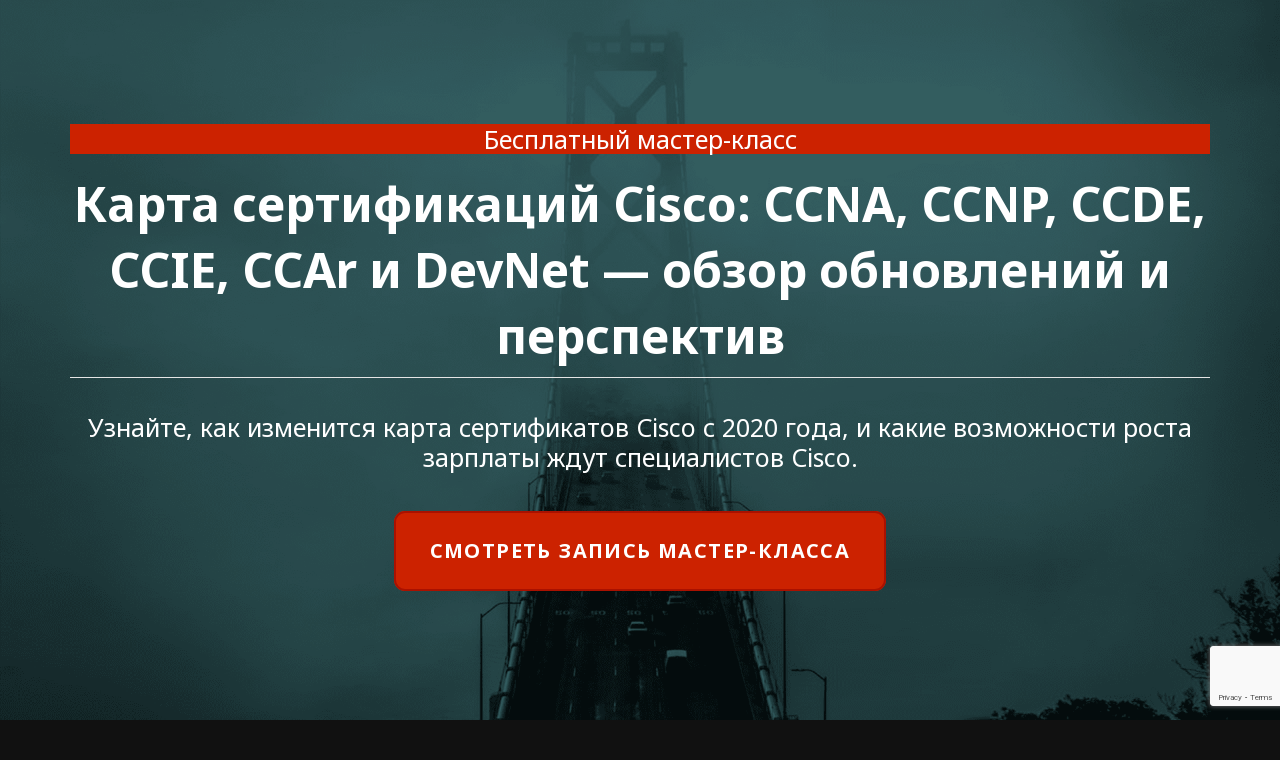

--- FILE ---
content_type: text/html; charset=UTF-8
request_url: https://edu-cisco.org/free-education/cisco-ccna-ccnp-ccde-ccie-ccar-devnet-certifications-cisco-2020/
body_size: 20560
content:
<!DOCTYPE HTML>
<html lang="ru-RU">
<head>
	<meta charset="UTF-8">
	<meta name='robots' content='index, follow, max-image-preview:large, max-snippet:-1, max-video-preview:-1' />
<link rel="alternate" hreflang="ru" href="https://edu-cisco.org/free-education/cisco-ccna-ccnp-ccde-ccie-ccar-devnet-certifications-cisco-2020/" />
<link rel="alternate" hreflang="ar" href="https://edu-cisco.org/ar/free-education/cisco-ccna-ccnp-ccde-ccie-ccar-devnet-certifications-cisco-2020/" />
<link rel="alternate" hreflang="hy" href="https://edu-cisco.org/hy/free-education/cisco-ccna-ccnp-ccde-ccie-ccar-devnet-certifications-cisco-2020/" />
<link rel="alternate" hreflang="az" href="https://edu-cisco.org/az/free-education/cisco-ccna-ccnp-ccde-ccie-ccar-devnet-certifications-cisco-2020/" />
<link rel="alternate" hreflang="be" href="https://edu-cisco.org/be/free-education/cisco-ccna-ccnp-ccde-ccie-ccar-devnet-certifications-cisco-2020/" />
<link rel="alternate" hreflang="bn" href="https://edu-cisco.org/bn/free-education/cisco-ccna-ccnp-ccde-ccie-ccar-devnet-certifications-cisco-2020/" />
<link rel="alternate" hreflang="zh-CN" href="https://edu-cisco.org/zh-CN/free-education/cisco-ccna-ccnp-ccde-ccie-ccar-devnet-certifications-cisco-2020/" />
<link rel="alternate" hreflang="en" href="https://edu-cisco.org/en/free-education/cisco-ccna-ccnp-ccde-ccie-ccar-devnet-certifications-cisco-2020/" />
<link rel="alternate" hreflang="et" href="https://edu-cisco.org/et/free-education/cisco-ccna-ccnp-ccde-ccie-ccar-devnet-certifications-cisco-2020/" />
<link rel="alternate" hreflang="fi" href="https://edu-cisco.org/fi/free-education/cisco-ccna-ccnp-ccde-ccie-ccar-devnet-certifications-cisco-2020/" />
<link rel="alternate" hreflang="fr" href="https://edu-cisco.org/fr/free-education/cisco-ccna-ccnp-ccde-ccie-ccar-devnet-certifications-cisco-2020/" />
<link rel="alternate" hreflang="ka" href="https://edu-cisco.org/ka/free-education/cisco-ccna-ccnp-ccde-ccie-ccar-devnet-certifications-cisco-2020/" />
<link rel="alternate" hreflang="de" href="https://edu-cisco.org/de/free-education/cisco-ccna-ccnp-ccde-ccie-ccar-devnet-certifications-cisco-2020/" />
<link rel="alternate" hreflang="he" href="https://edu-cisco.org/iw/free-education/cisco-ccna-ccnp-ccde-ccie-ccar-devnet-certifications-cisco-2020/" />
<link rel="alternate" hreflang="hi" href="https://edu-cisco.org/hi/free-education/cisco-ccna-ccnp-ccde-ccie-ccar-devnet-certifications-cisco-2020/" />
<link rel="alternate" hreflang="id" href="https://edu-cisco.org/id/free-education/cisco-ccna-ccnp-ccde-ccie-ccar-devnet-certifications-cisco-2020/" />
<link rel="alternate" hreflang="it" href="https://edu-cisco.org/it/free-education/cisco-ccna-ccnp-ccde-ccie-ccar-devnet-certifications-cisco-2020/" />
<link rel="alternate" hreflang="ja" href="https://edu-cisco.org/ja/free-education/cisco-ccna-ccnp-ccde-ccie-ccar-devnet-certifications-cisco-2020/" />
<link rel="alternate" hreflang="kk" href="https://edu-cisco.org/kk/free-education/cisco-ccna-ccnp-ccde-ccie-ccar-devnet-certifications-cisco-2020/" />
<link rel="alternate" hreflang="ky" href="https://edu-cisco.org/ky/free-education/cisco-ccna-ccnp-ccde-ccie-ccar-devnet-certifications-cisco-2020/" />
<link rel="alternate" hreflang="lv" href="https://edu-cisco.org/lv/free-education/cisco-ccna-ccnp-ccde-ccie-ccar-devnet-certifications-cisco-2020/" />
<link rel="alternate" hreflang="lt" href="https://edu-cisco.org/lt/free-education/cisco-ccna-ccnp-ccde-ccie-ccar-devnet-certifications-cisco-2020/" />
<link rel="alternate" hreflang="mn" href="https://edu-cisco.org/mn/free-education/cisco-ccna-ccnp-ccde-ccie-ccar-devnet-certifications-cisco-2020/" />
<link rel="alternate" hreflang="fa" href="https://edu-cisco.org/fa/free-education/cisco-ccna-ccnp-ccde-ccie-ccar-devnet-certifications-cisco-2020/" />
<link rel="alternate" hreflang="pl" href="https://edu-cisco.org/pl/free-education/cisco-ccna-ccnp-ccde-ccie-ccar-devnet-certifications-cisco-2020/" />
<link rel="alternate" hreflang="pt" href="https://edu-cisco.org/pt/free-education/cisco-ccna-ccnp-ccde-ccie-ccar-devnet-certifications-cisco-2020/" />
<link rel="alternate" hreflang="ro" href="https://edu-cisco.org/ro/free-education/cisco-ccna-ccnp-ccde-ccie-ccar-devnet-certifications-cisco-2020/" />
<link rel="alternate" hreflang="es" href="https://edu-cisco.org/es/free-education/cisco-ccna-ccnp-ccde-ccie-ccar-devnet-certifications-cisco-2020/" />
<link rel="alternate" hreflang="tg" href="https://edu-cisco.org/tg/free-education/cisco-ccna-ccnp-ccde-ccie-ccar-devnet-certifications-cisco-2020/" />
<link rel="alternate" hreflang="tr" href="https://edu-cisco.org/tr/free-education/cisco-ccna-ccnp-ccde-ccie-ccar-devnet-certifications-cisco-2020/" />
<link rel="alternate" hreflang="uk" href="https://edu-cisco.org/uk/free-education/cisco-ccna-ccnp-ccde-ccie-ccar-devnet-certifications-cisco-2020/" />
<link rel="alternate" hreflang="ur" href="https://edu-cisco.org/ur/free-education/cisco-ccna-ccnp-ccde-ccie-ccar-devnet-certifications-cisco-2020/" />
<link rel="alternate" hreflang="uz" href="https://edu-cisco.org/uz/free-education/cisco-ccna-ccnp-ccde-ccie-ccar-devnet-certifications-cisco-2020/" />
<link rel="alternate" hreflang="vi" href="https://edu-cisco.org/vi/free-education/cisco-ccna-ccnp-ccde-ccie-ccar-devnet-certifications-cisco-2020/" />
		<style>img:is([sizes="auto" i], [sizes^="auto," i]) { contain-intrinsic-size: 3000px 1500px }</style>
		
	<!-- This site is optimized with the Yoast SEO Premium plugin v23.4 (Yoast SEO v23.4) - https://yoast.com/wordpress/plugins/seo/ -->
	<title>Обзор карта сертификаций Cisco CCNA, CCNP, CCDE, CCIE и DevNet</title>
	<meta name="description" content="Узнайте, как изменится карта сертификаций Cisco с 2020 года, и какие возможности роста зарплаты в сфере ИТ ждут специалистов Cisco." />
	<link rel="canonical" href="https://edu-cisco.org/free-education/cisco-ccna-ccnp-ccde-ccie-ccar-devnet-certifications-cisco-2020/" />
	<meta property="og:locale" content="ru_RU" />
	<meta property="og:type" content="article" />
	<meta property="og:title" content="Cisco CCNA, CCNP, CCDE, CCIE, CCAr и DevNet — обзор обновлений карта сертификаций Cisco в 2020 году" />
	<meta property="og:description" content="Узнайте, как изменится карта сертификаций Cisco с 2020 года, и какие возможности роста зарплаты в сфере ИТ ждут специалистов Cisco." />
	<meta property="og:url" content="https://edu-cisco.org/free-education/cisco-ccna-ccnp-ccde-ccie-ccar-devnet-certifications-cisco-2020/" />
	<meta property="og:site_name" content="Сетевая Академия Cisco, Linux Professional Institute" />
	<meta property="article:publisher" content="https://www.facebook.com/educisco" />
	<meta property="article:modified_time" content="2022-08-31T14:24:30+00:00" />
	<meta property="og:image" content="https://edu-cisco.org/wp-content/uploads/2021/04/cisco-ccna-ccnp-ccde-ccie-ccar-devnet-certifications-cisco-2020-99.jpg" />
	<meta property="og:image:width" content="1920" />
	<meta property="og:image:height" content="1080" />
	<meta property="og:image:type" content="image/jpeg" />
	<meta name="twitter:card" content="summary_large_image" />
	<meta name="twitter:site" content="@educisco" />
	<meta name="twitter:label1" content="Примерное время для чтения" />
	<meta name="twitter:data1" content="3 минуты" />
	<script type="application/ld+json" class="yoast-schema-graph">{"@context":"https://schema.org","@graph":[{"@type":"WebPage","@id":"https://edu-cisco.org/free-education/cisco-ccna-ccnp-ccde-ccie-ccar-devnet-certifications-cisco-2020/","url":"https://edu-cisco.org/free-education/cisco-ccna-ccnp-ccde-ccie-ccar-devnet-certifications-cisco-2020/","name":"Обзор карта сертификаций Cisco CCNA, CCNP, CCDE, CCIE и DevNet","isPartOf":{"@id":"https://edu-cisco.org/#website"},"primaryImageOfPage":{"@id":"https://edu-cisco.org/free-education/cisco-ccna-ccnp-ccde-ccie-ccar-devnet-certifications-cisco-2020/#primaryimage"},"image":{"@id":"https://edu-cisco.org/free-education/cisco-ccna-ccnp-ccde-ccie-ccar-devnet-certifications-cisco-2020/#primaryimage"},"thumbnailUrl":"https://edu-cisco.org/wp-content/uploads/2021/04/cisco-ccna-ccnp-ccde-ccie-ccar-devnet-certifications-cisco-2020-99.jpg","datePublished":"2019-06-20T09:45:43+00:00","dateModified":"2022-08-31T14:24:30+00:00","description":"Узнайте, как изменится карта сертификаций Cisco с 2020 года, и какие возможности роста зарплаты в сфере ИТ ждут специалистов Cisco.","breadcrumb":{"@id":"https://edu-cisco.org/free-education/cisco-ccna-ccnp-ccde-ccie-ccar-devnet-certifications-cisco-2020/#breadcrumb"},"inLanguage":"ru-RU","potentialAction":[{"@type":"ReadAction","target":["https://edu-cisco.org/free-education/cisco-ccna-ccnp-ccde-ccie-ccar-devnet-certifications-cisco-2020/"]}]},{"@type":"ImageObject","inLanguage":"ru-RU","@id":"https://edu-cisco.org/free-education/cisco-ccna-ccnp-ccde-ccie-ccar-devnet-certifications-cisco-2020/#primaryimage","url":"https://edu-cisco.org/wp-content/uploads/2021/04/cisco-ccna-ccnp-ccde-ccie-ccar-devnet-certifications-cisco-2020-99.jpg","contentUrl":"https://edu-cisco.org/wp-content/uploads/2021/04/cisco-ccna-ccnp-ccde-ccie-ccar-devnet-certifications-cisco-2020-99.jpg","width":1920,"height":1080,"caption":"Карта сертификаций Cisco: CCNA, CCNP, CCDE, CCIE, CCAr и DevNet — обзор обновлений и перспектив"},{"@type":"BreadcrumbList","@id":"https://edu-cisco.org/free-education/cisco-ccna-ccnp-ccde-ccie-ccar-devnet-certifications-cisco-2020/#breadcrumb","itemListElement":[{"@type":"ListItem","position":1,"name":"Главная страница","item":"https://edu-cisco.org/"},{"@type":"ListItem","position":2,"name":"Cisco бесплатные курсы, онлайн курсы Cisco бесплатно, бесплатные курсы Linux, обучение Linux бесплатно","item":"https://edu-cisco.org/free-education/"},{"@type":"ListItem","position":3,"name":"Cisco CCNA, CCNP, CCDE, CCIE, CCAr и DevNet — обзор обновлений карта сертификаций Cisco в 2020 году"}]},{"@type":"WebSite","@id":"https://edu-cisco.org/#website","url":"https://edu-cisco.org/","name":"Сетевая Академия Cisco, Linux Professional Institute","description":"Сертификация курсы IT Essential, CCNA, CCNP, курсы Linux LPI, курсы по кибербезопасности","publisher":{"@id":"https://edu-cisco.org/#organization"},"potentialAction":[{"@type":"SearchAction","target":{"@type":"EntryPoint","urlTemplate":"https://edu-cisco.org/?s={search_term_string}"},"query-input":{"@type":"PropertyValueSpecification","valueRequired":true,"valueName":"search_term_string"}}],"inLanguage":"ru-RU"},{"@type":"Organization","@id":"https://edu-cisco.org/#organization","name":"Академия Cisco на платформе Университета SEDICOMM","url":"https://edu-cisco.org/","logo":{"@type":"ImageObject","inLanguage":"ru-RU","@id":"https://edu-cisco.org/#/schema/logo/image/","url":"https://edu-cisco.org/wp-content/uploads/2019/12/logo2-kopiya.png","contentUrl":"https://edu-cisco.org/wp-content/uploads/2019/12/logo2-kopiya.png","width":877,"height":828,"caption":"Академия Cisco на платформе Университета SEDICOMM"},"image":{"@id":"https://edu-cisco.org/#/schema/logo/image/"},"sameAs":["https://www.facebook.com/educisco","https://x.com/educisco","https://www.instagram.com/educisco/","https://www.linkedin.com/school/20364673/admin/","https://www.pinterest.ru/blogsedicomm/","https://www.youtube.com/user/cisconeslabo"]}]}</script>
	<!-- / Yoast SEO Premium plugin. -->


<link rel='dns-prefetch' href='//www.googletagmanager.com' />
<link rel='dns-prefetch' href='//fonts.googleapis.com' />
<link rel="alternate" type="application/rss+xml" title="Сетевая Академия Cisco, Linux Professional Institute &raquo; Лента" href="https://edu-cisco.org/feed/" />
<link rel="alternate" type="application/rss+xml" title="Сетевая Академия Cisco, Linux Professional Institute &raquo; Лента комментариев" href="https://edu-cisco.org/comments/feed/" />
<meta name="viewport" content="width=device-width, initial-scale=1">
<meta name="SKYPE_TOOLBAR" content="SKYPE_TOOLBAR_PARSER_COMPATIBLE">
<meta name="theme-color" content="#f5f5f5">
<meta property="og:title" content="Обзор карта сертификаций Cisco CCNA, CCNP, CCDE, CCIE и DevNet">
<meta property="og:url" content="https://edu-cisco.org/free-education/cisco-ccna-ccnp-ccde-ccie-ccar-devnet-certifications-cisco-2020/">
<meta property="og:locale" content="ru_RU">
<meta property="og:site_name" content="Сетевая Академия Cisco, Linux Professional Institute">
<meta property="og:type" content="website">
<meta property="og:image" content="https://edu-cisco.org/wp-content/uploads/2021/04/cisco-ccna-ccnp-ccde-ccie-ccar-devnet-certifications-cisco-2020-99-1024x576.jpg" itemprop="image">
<script>
window._wpemojiSettings = {"baseUrl":"https:\/\/s.w.org\/images\/core\/emoji\/15.0.3\/72x72\/","ext":".png","svgUrl":"https:\/\/s.w.org\/images\/core\/emoji\/15.0.3\/svg\/","svgExt":".svg","source":{"concatemoji":"https:\/\/edu-cisco.org\/wp-includes\/js\/wp-emoji-release.min.js?ver=6.5.7"}};
/*! This file is auto-generated */
!function(i,n){var o,s,e;function c(e){try{var t={supportTests:e,timestamp:(new Date).valueOf()};sessionStorage.setItem(o,JSON.stringify(t))}catch(e){}}function p(e,t,n){e.clearRect(0,0,e.canvas.width,e.canvas.height),e.fillText(t,0,0);var t=new Uint32Array(e.getImageData(0,0,e.canvas.width,e.canvas.height).data),r=(e.clearRect(0,0,e.canvas.width,e.canvas.height),e.fillText(n,0,0),new Uint32Array(e.getImageData(0,0,e.canvas.width,e.canvas.height).data));return t.every(function(e,t){return e===r[t]})}function u(e,t,n){switch(t){case"flag":return n(e,"\ud83c\udff3\ufe0f\u200d\u26a7\ufe0f","\ud83c\udff3\ufe0f\u200b\u26a7\ufe0f")?!1:!n(e,"\ud83c\uddfa\ud83c\uddf3","\ud83c\uddfa\u200b\ud83c\uddf3")&&!n(e,"\ud83c\udff4\udb40\udc67\udb40\udc62\udb40\udc65\udb40\udc6e\udb40\udc67\udb40\udc7f","\ud83c\udff4\u200b\udb40\udc67\u200b\udb40\udc62\u200b\udb40\udc65\u200b\udb40\udc6e\u200b\udb40\udc67\u200b\udb40\udc7f");case"emoji":return!n(e,"\ud83d\udc26\u200d\u2b1b","\ud83d\udc26\u200b\u2b1b")}return!1}function f(e,t,n){var r="undefined"!=typeof WorkerGlobalScope&&self instanceof WorkerGlobalScope?new OffscreenCanvas(300,150):i.createElement("canvas"),a=r.getContext("2d",{willReadFrequently:!0}),o=(a.textBaseline="top",a.font="600 32px Arial",{});return e.forEach(function(e){o[e]=t(a,e,n)}),o}function t(e){var t=i.createElement("script");t.src=e,t.defer=!0,i.head.appendChild(t)}"undefined"!=typeof Promise&&(o="wpEmojiSettingsSupports",s=["flag","emoji"],n.supports={everything:!0,everythingExceptFlag:!0},e=new Promise(function(e){i.addEventListener("DOMContentLoaded",e,{once:!0})}),new Promise(function(t){var n=function(){try{var e=JSON.parse(sessionStorage.getItem(o));if("object"==typeof e&&"number"==typeof e.timestamp&&(new Date).valueOf()<e.timestamp+604800&&"object"==typeof e.supportTests)return e.supportTests}catch(e){}return null}();if(!n){if("undefined"!=typeof Worker&&"undefined"!=typeof OffscreenCanvas&&"undefined"!=typeof URL&&URL.createObjectURL&&"undefined"!=typeof Blob)try{var e="postMessage("+f.toString()+"("+[JSON.stringify(s),u.toString(),p.toString()].join(",")+"));",r=new Blob([e],{type:"text/javascript"}),a=new Worker(URL.createObjectURL(r),{name:"wpTestEmojiSupports"});return void(a.onmessage=function(e){c(n=e.data),a.terminate(),t(n)})}catch(e){}c(n=f(s,u,p))}t(n)}).then(function(e){for(var t in e)n.supports[t]=e[t],n.supports.everything=n.supports.everything&&n.supports[t],"flag"!==t&&(n.supports.everythingExceptFlag=n.supports.everythingExceptFlag&&n.supports[t]);n.supports.everythingExceptFlag=n.supports.everythingExceptFlag&&!n.supports.flag,n.DOMReady=!1,n.readyCallback=function(){n.DOMReady=!0}}).then(function(){return e}).then(function(){var e;n.supports.everything||(n.readyCallback(),(e=n.source||{}).concatemoji?t(e.concatemoji):e.wpemoji&&e.twemoji&&(t(e.twemoji),t(e.wpemoji)))}))}((window,document),window._wpemojiSettings);
</script>
<style id='wp-emoji-styles-inline-css'>

	img.wp-smiley, img.emoji {
		display: inline !important;
		border: none !important;
		box-shadow: none !important;
		height: 1em !important;
		width: 1em !important;
		margin: 0 0.07em !important;
		vertical-align: -0.1em !important;
		background: none !important;
		padding: 0 !important;
	}
</style>
<link rel='stylesheet' id='wp-block-library-css' href='https://edu-cisco.org/wp-includes/css/dist/block-library/style.min.css?ver=6.5.7' media='all' />
<style id='classic-theme-styles-inline-css'>
/*! This file is auto-generated */
.wp-block-button__link{color:#fff;background-color:#32373c;border-radius:9999px;box-shadow:none;text-decoration:none;padding:calc(.667em + 2px) calc(1.333em + 2px);font-size:1.125em}.wp-block-file__button{background:#32373c;color:#fff;text-decoration:none}
</style>
<style id='global-styles-inline-css'>
body{--wp--preset--color--black: #000000;--wp--preset--color--cyan-bluish-gray: #abb8c3;--wp--preset--color--white: #ffffff;--wp--preset--color--pale-pink: #f78da7;--wp--preset--color--vivid-red: #cf2e2e;--wp--preset--color--luminous-vivid-orange: #ff6900;--wp--preset--color--luminous-vivid-amber: #fcb900;--wp--preset--color--light-green-cyan: #7bdcb5;--wp--preset--color--vivid-green-cyan: #00d084;--wp--preset--color--pale-cyan-blue: #8ed1fc;--wp--preset--color--vivid-cyan-blue: #0693e3;--wp--preset--color--vivid-purple: #9b51e0;--wp--preset--gradient--vivid-cyan-blue-to-vivid-purple: linear-gradient(135deg,rgba(6,147,227,1) 0%,rgb(155,81,224) 100%);--wp--preset--gradient--light-green-cyan-to-vivid-green-cyan: linear-gradient(135deg,rgb(122,220,180) 0%,rgb(0,208,130) 100%);--wp--preset--gradient--luminous-vivid-amber-to-luminous-vivid-orange: linear-gradient(135deg,rgba(252,185,0,1) 0%,rgba(255,105,0,1) 100%);--wp--preset--gradient--luminous-vivid-orange-to-vivid-red: linear-gradient(135deg,rgba(255,105,0,1) 0%,rgb(207,46,46) 100%);--wp--preset--gradient--very-light-gray-to-cyan-bluish-gray: linear-gradient(135deg,rgb(238,238,238) 0%,rgb(169,184,195) 100%);--wp--preset--gradient--cool-to-warm-spectrum: linear-gradient(135deg,rgb(74,234,220) 0%,rgb(151,120,209) 20%,rgb(207,42,186) 40%,rgb(238,44,130) 60%,rgb(251,105,98) 80%,rgb(254,248,76) 100%);--wp--preset--gradient--blush-light-purple: linear-gradient(135deg,rgb(255,206,236) 0%,rgb(152,150,240) 100%);--wp--preset--gradient--blush-bordeaux: linear-gradient(135deg,rgb(254,205,165) 0%,rgb(254,45,45) 50%,rgb(107,0,62) 100%);--wp--preset--gradient--luminous-dusk: linear-gradient(135deg,rgb(255,203,112) 0%,rgb(199,81,192) 50%,rgb(65,88,208) 100%);--wp--preset--gradient--pale-ocean: linear-gradient(135deg,rgb(255,245,203) 0%,rgb(182,227,212) 50%,rgb(51,167,181) 100%);--wp--preset--gradient--electric-grass: linear-gradient(135deg,rgb(202,248,128) 0%,rgb(113,206,126) 100%);--wp--preset--gradient--midnight: linear-gradient(135deg,rgb(2,3,129) 0%,rgb(40,116,252) 100%);--wp--preset--font-size--small: 13px;--wp--preset--font-size--medium: 20px;--wp--preset--font-size--large: 36px;--wp--preset--font-size--x-large: 42px;--wp--preset--spacing--20: 0.44rem;--wp--preset--spacing--30: 0.67rem;--wp--preset--spacing--40: 1rem;--wp--preset--spacing--50: 1.5rem;--wp--preset--spacing--60: 2.25rem;--wp--preset--spacing--70: 3.38rem;--wp--preset--spacing--80: 5.06rem;--wp--preset--shadow--natural: 6px 6px 9px rgba(0, 0, 0, 0.2);--wp--preset--shadow--deep: 12px 12px 50px rgba(0, 0, 0, 0.4);--wp--preset--shadow--sharp: 6px 6px 0px rgba(0, 0, 0, 0.2);--wp--preset--shadow--outlined: 6px 6px 0px -3px rgba(255, 255, 255, 1), 6px 6px rgba(0, 0, 0, 1);--wp--preset--shadow--crisp: 6px 6px 0px rgba(0, 0, 0, 1);}:where(.is-layout-flex){gap: 0.5em;}:where(.is-layout-grid){gap: 0.5em;}body .is-layout-flex{display: flex;}body .is-layout-flex{flex-wrap: wrap;align-items: center;}body .is-layout-flex > *{margin: 0;}body .is-layout-grid{display: grid;}body .is-layout-grid > *{margin: 0;}:where(.wp-block-columns.is-layout-flex){gap: 2em;}:where(.wp-block-columns.is-layout-grid){gap: 2em;}:where(.wp-block-post-template.is-layout-flex){gap: 1.25em;}:where(.wp-block-post-template.is-layout-grid){gap: 1.25em;}.has-black-color{color: var(--wp--preset--color--black) !important;}.has-cyan-bluish-gray-color{color: var(--wp--preset--color--cyan-bluish-gray) !important;}.has-white-color{color: var(--wp--preset--color--white) !important;}.has-pale-pink-color{color: var(--wp--preset--color--pale-pink) !important;}.has-vivid-red-color{color: var(--wp--preset--color--vivid-red) !important;}.has-luminous-vivid-orange-color{color: var(--wp--preset--color--luminous-vivid-orange) !important;}.has-luminous-vivid-amber-color{color: var(--wp--preset--color--luminous-vivid-amber) !important;}.has-light-green-cyan-color{color: var(--wp--preset--color--light-green-cyan) !important;}.has-vivid-green-cyan-color{color: var(--wp--preset--color--vivid-green-cyan) !important;}.has-pale-cyan-blue-color{color: var(--wp--preset--color--pale-cyan-blue) !important;}.has-vivid-cyan-blue-color{color: var(--wp--preset--color--vivid-cyan-blue) !important;}.has-vivid-purple-color{color: var(--wp--preset--color--vivid-purple) !important;}.has-black-background-color{background-color: var(--wp--preset--color--black) !important;}.has-cyan-bluish-gray-background-color{background-color: var(--wp--preset--color--cyan-bluish-gray) !important;}.has-white-background-color{background-color: var(--wp--preset--color--white) !important;}.has-pale-pink-background-color{background-color: var(--wp--preset--color--pale-pink) !important;}.has-vivid-red-background-color{background-color: var(--wp--preset--color--vivid-red) !important;}.has-luminous-vivid-orange-background-color{background-color: var(--wp--preset--color--luminous-vivid-orange) !important;}.has-luminous-vivid-amber-background-color{background-color: var(--wp--preset--color--luminous-vivid-amber) !important;}.has-light-green-cyan-background-color{background-color: var(--wp--preset--color--light-green-cyan) !important;}.has-vivid-green-cyan-background-color{background-color: var(--wp--preset--color--vivid-green-cyan) !important;}.has-pale-cyan-blue-background-color{background-color: var(--wp--preset--color--pale-cyan-blue) !important;}.has-vivid-cyan-blue-background-color{background-color: var(--wp--preset--color--vivid-cyan-blue) !important;}.has-vivid-purple-background-color{background-color: var(--wp--preset--color--vivid-purple) !important;}.has-black-border-color{border-color: var(--wp--preset--color--black) !important;}.has-cyan-bluish-gray-border-color{border-color: var(--wp--preset--color--cyan-bluish-gray) !important;}.has-white-border-color{border-color: var(--wp--preset--color--white) !important;}.has-pale-pink-border-color{border-color: var(--wp--preset--color--pale-pink) !important;}.has-vivid-red-border-color{border-color: var(--wp--preset--color--vivid-red) !important;}.has-luminous-vivid-orange-border-color{border-color: var(--wp--preset--color--luminous-vivid-orange) !important;}.has-luminous-vivid-amber-border-color{border-color: var(--wp--preset--color--luminous-vivid-amber) !important;}.has-light-green-cyan-border-color{border-color: var(--wp--preset--color--light-green-cyan) !important;}.has-vivid-green-cyan-border-color{border-color: var(--wp--preset--color--vivid-green-cyan) !important;}.has-pale-cyan-blue-border-color{border-color: var(--wp--preset--color--pale-cyan-blue) !important;}.has-vivid-cyan-blue-border-color{border-color: var(--wp--preset--color--vivid-cyan-blue) !important;}.has-vivid-purple-border-color{border-color: var(--wp--preset--color--vivid-purple) !important;}.has-vivid-cyan-blue-to-vivid-purple-gradient-background{background: var(--wp--preset--gradient--vivid-cyan-blue-to-vivid-purple) !important;}.has-light-green-cyan-to-vivid-green-cyan-gradient-background{background: var(--wp--preset--gradient--light-green-cyan-to-vivid-green-cyan) !important;}.has-luminous-vivid-amber-to-luminous-vivid-orange-gradient-background{background: var(--wp--preset--gradient--luminous-vivid-amber-to-luminous-vivid-orange) !important;}.has-luminous-vivid-orange-to-vivid-red-gradient-background{background: var(--wp--preset--gradient--luminous-vivid-orange-to-vivid-red) !important;}.has-very-light-gray-to-cyan-bluish-gray-gradient-background{background: var(--wp--preset--gradient--very-light-gray-to-cyan-bluish-gray) !important;}.has-cool-to-warm-spectrum-gradient-background{background: var(--wp--preset--gradient--cool-to-warm-spectrum) !important;}.has-blush-light-purple-gradient-background{background: var(--wp--preset--gradient--blush-light-purple) !important;}.has-blush-bordeaux-gradient-background{background: var(--wp--preset--gradient--blush-bordeaux) !important;}.has-luminous-dusk-gradient-background{background: var(--wp--preset--gradient--luminous-dusk) !important;}.has-pale-ocean-gradient-background{background: var(--wp--preset--gradient--pale-ocean) !important;}.has-electric-grass-gradient-background{background: var(--wp--preset--gradient--electric-grass) !important;}.has-midnight-gradient-background{background: var(--wp--preset--gradient--midnight) !important;}.has-small-font-size{font-size: var(--wp--preset--font-size--small) !important;}.has-medium-font-size{font-size: var(--wp--preset--font-size--medium) !important;}.has-large-font-size{font-size: var(--wp--preset--font-size--large) !important;}.has-x-large-font-size{font-size: var(--wp--preset--font-size--x-large) !important;}
.wp-block-navigation a:where(:not(.wp-element-button)){color: inherit;}
:where(.wp-block-post-template.is-layout-flex){gap: 1.25em;}:where(.wp-block-post-template.is-layout-grid){gap: 1.25em;}
:where(.wp-block-columns.is-layout-flex){gap: 2em;}:where(.wp-block-columns.is-layout-grid){gap: 2em;}
.wp-block-pullquote{font-size: 1.5em;line-height: 1.6;}
</style>
<link rel='stylesheet' id='contact-form-7-css' href='https://edu-cisco.org/wp-content/plugins/contact-form-7/includes/css/styles.css?ver=5.9.8' media='all' />
<link rel='stylesheet' id='wpcf7-redirect-script-frontend-css' href='https://edu-cisco.org/wp-content/plugins/wpcf7-redirect/build/assets/frontend-script.css?ver=2c532d7e2be36f6af233' media='all' />
<link rel='stylesheet' id='us-fonts-css' href='https://fonts.googleapis.com/css?family=Open+Sans%3A400%2C700%7CNoto+Sans%3A400%2C700&#038;display=swap&#038;ver=6.5.7' media='all' />
<style id='akismet-widget-style-inline-css'>

			.a-stats {
				--akismet-color-mid-green: #357b49;
				--akismet-color-white: #fff;
				--akismet-color-light-grey: #f6f7f7;

				max-width: 350px;
				width: auto;
			}

			.a-stats * {
				all: unset;
				box-sizing: border-box;
			}

			.a-stats strong {
				font-weight: 600;
			}

			.a-stats a.a-stats__link,
			.a-stats a.a-stats__link:visited,
			.a-stats a.a-stats__link:active {
				background: var(--akismet-color-mid-green);
				border: none;
				box-shadow: none;
				border-radius: 8px;
				color: var(--akismet-color-white);
				cursor: pointer;
				display: block;
				font-family: -apple-system, BlinkMacSystemFont, 'Segoe UI', 'Roboto', 'Oxygen-Sans', 'Ubuntu', 'Cantarell', 'Helvetica Neue', sans-serif;
				font-weight: 500;
				padding: 12px;
				text-align: center;
				text-decoration: none;
				transition: all 0.2s ease;
			}

			/* Extra specificity to deal with TwentyTwentyOne focus style */
			.widget .a-stats a.a-stats__link:focus {
				background: var(--akismet-color-mid-green);
				color: var(--akismet-color-white);
				text-decoration: none;
			}

			.a-stats a.a-stats__link:hover {
				filter: brightness(110%);
				box-shadow: 0 4px 12px rgba(0, 0, 0, 0.06), 0 0 2px rgba(0, 0, 0, 0.16);
			}

			.a-stats .count {
				color: var(--akismet-color-white);
				display: block;
				font-size: 1.5em;
				line-height: 1.4;
				padding: 0 13px;
				white-space: nowrap;
			}
		
</style>
<link rel='stylesheet' id='us-style-css' href='https://edu-cisco.org/wp-content/themes/Impreza/css/style.min.css?ver=8.29' media='all' />
<link rel='stylesheet' id='bsf-Defaults-css' href='https://edu-cisco.org/wp-content/uploads/smile_fonts/Defaults/Defaults.css?ver=3.20.2' media='all' />
<link rel='stylesheet' id='ultimate-vc-addons-google-fonts-css' href='https://fonts.googleapis.com/css?family=Noto+Sans:regular,700&#038;subset=cyrillic-ext,latin-ext,latin,cyrillic' media='all' />
<link rel='stylesheet' id='ultimate-vc-addons-style-min-css' href='https://edu-cisco.org/wp-content/plugins/Ultimate_VC_Addons/assets/min-css/ultimate.min.css?ver=3.20.2' media='all' />
<script src="https://edu-cisco.org/wp-includes/js/jquery/jquery.min.js?ver=3.7.1" id="jquery-core-js"></script>

<!-- Сниппет тегов Google (gtag.js), добавленный Site Kit -->

<!-- Сниппет Google Analytics добавлен с помощью Site Kit -->
<script src="https://www.googletagmanager.com/gtag/js?id=GT-P3JWMC6" id="google_gtagjs-js" async></script>
<script id="google_gtagjs-js-after">
window.dataLayer = window.dataLayer || [];function gtag(){dataLayer.push(arguments);}
gtag("set","linker",{"domains":["edu-cisco.org"]});
gtag("js", new Date());
gtag("set", "developer_id.dZTNiMT", true);
gtag("config", "GT-P3JWMC6");
</script>

<!-- Конечный сниппет тега Google (gtag.js), добавленный Site Kit -->
<script src="https://edu-cisco.org/wp-includes/js/jquery/ui/core.min.js?ver=1.13.2" id="jquery-ui-core-js"></script>
<script src="https://edu-cisco.org/wp-content/plugins/Ultimate_VC_Addons/assets/min-js/ultimate.min.js?ver=3.20.2" id="ultimate-vc-addons-script-js"></script>
<script src="https://edu-cisco.org/wp-content/plugins/Ultimate_VC_Addons/assets/min-js/ultimate_bg.min.js?ver=3.20.2" id="ultimate-vc-addons-row-bg-js"></script>
<script></script><link rel="https://api.w.org/" href="https://edu-cisco.org/wp-json/" /><link rel="alternate" type="application/json" href="https://edu-cisco.org/wp-json/wp/v2/pages/10611" /><link rel="EditURI" type="application/rsd+xml" title="RSD" href="https://edu-cisco.org/xmlrpc.php?rsd" />
<meta name="generator" content="WordPress 6.5.7" />
<link rel='shortlink' href='https://edu-cisco.org/?p=10611' />
<link rel="alternate" type="application/json+oembed" href="https://edu-cisco.org/wp-json/oembed/1.0/embed?url=https%3A%2F%2Fedu-cisco.org%2Ffree-education%2Fcisco-ccna-ccnp-ccde-ccie-ccar-devnet-certifications-cisco-2020%2F" />
<link rel="alternate" type="text/xml+oembed" href="https://edu-cisco.org/wp-json/oembed/1.0/embed?url=https%3A%2F%2Fedu-cisco.org%2Ffree-education%2Fcisco-ccna-ccnp-ccde-ccie-ccar-devnet-certifications-cisco-2020%2F&#038;format=xml" />
<meta name="generator" content="Site Kit by Google 1.155.0" />  <script src="https://cdn.onesignal.com/sdks/web/v16/OneSignalSDK.page.js" defer></script>
  <script>
          window.OneSignalDeferred = window.OneSignalDeferred || [];
          OneSignalDeferred.push(async function(OneSignal) {
            await OneSignal.init({
              appId: "27a77efe-e2ff-435f-888a-5d2d475fb40e",
              serviceWorkerOverrideForTypical: true,
              path: "https://edu-cisco.org/wp-content/plugins/onesignal-free-web-push-notifications/sdk_files/",
              serviceWorkerParam: { scope: "/wp-content/plugins/onesignal-free-web-push-notifications/sdk_files/push/onesignal/" },
              serviceWorkerPath: "OneSignalSDKWorker.js",
            });
          });

          // Unregister the legacy OneSignal service worker to prevent scope conflicts
          navigator.serviceWorker.getRegistrations().then((registrations) => {
            // Iterate through all registered service workers
            registrations.forEach((registration) => {
              // Check the script URL to identify the specific service worker
              if (registration.active && registration.active.scriptURL.includes('OneSignalSDKWorker.js.php')) {
                // Unregister the service worker
                registration.unregister().then((success) => {
                  if (success) {
                    console.log('OneSignalSW: Successfully unregistered:', registration.active.scriptURL);
                  } else {
                    console.log('OneSignalSW: Failed to unregister:', registration.active.scriptURL);
                  }
                });
              }
            });
          }).catch((error) => {
            console.error('Error fetching service worker registrations:', error);
          });
        </script>
		<script id="us_add_no_touch">
			if ( ! /Android|webOS|iPhone|iPad|iPod|BlackBerry|IEMobile|Opera Mini/i.test( navigator.userAgent ) ) {
				document.documentElement.classList.add( "no-touch" );
			}
		</script>
				<script id="us_color_scheme_switch_class">
			if ( document.cookie.includes( "us_color_scheme_switch_is_on=true" ) ) {
				document.documentElement.classList.add( "us-color-scheme-on" );
			}
		</script>
		<meta name="generator" content="Powered by WPBakery Page Builder - drag and drop page builder for WordPress."/>
<link rel="icon" href="https://edu-cisco.org/wp-content/uploads/2018/01/SEDICOOM-favicon.png" sizes="32x32" />
<link rel="icon" href="https://edu-cisco.org/wp-content/uploads/2018/01/SEDICOOM-favicon.png" sizes="192x192" />
<link rel="apple-touch-icon" href="https://edu-cisco.org/wp-content/uploads/2018/01/SEDICOOM-favicon.png" />
<meta name="msapplication-TileImage" content="https://edu-cisco.org/wp-content/uploads/2018/01/SEDICOOM-favicon.png" />
<noscript><style> .wpb_animate_when_almost_visible { opacity: 1; }</style></noscript>		<style id="us-icon-fonts">@font-face{font-display:block;font-style:normal;font-family:"fontawesome";font-weight:900;src:url("https://edu-cisco.org/wp-content/themes/Impreza/fonts/fa-solid-900.woff2?ver=8.29") format("woff2")}.fas{font-family:"fontawesome";font-weight:900}@font-face{font-display:block;font-style:normal;font-family:"fontawesome";font-weight:400;src:url("https://edu-cisco.org/wp-content/themes/Impreza/fonts/fa-regular-400.woff2?ver=8.29") format("woff2")}.far{font-family:"fontawesome";font-weight:400}@font-face{font-display:block;font-style:normal;font-family:"fontawesome";font-weight:300;src:url("https://edu-cisco.org/wp-content/themes/Impreza/fonts/fa-light-300.woff2?ver=8.29") format("woff2")}.fal{font-family:"fontawesome";font-weight:300}@font-face{font-display:block;font-style:normal;font-family:"Font Awesome 5 Duotone";font-weight:900;src:url("https://edu-cisco.org/wp-content/themes/Impreza/fonts/fa-duotone-900.woff2?ver=8.29") format("woff2")}.fad{font-family:"Font Awesome 5 Duotone";font-weight:900}.fad{position:relative}.fad:before{position:absolute}.fad:after{opacity:0.4}@font-face{font-display:block;font-style:normal;font-family:"Font Awesome 5 Brands";font-weight:400;src:url("https://edu-cisco.org/wp-content/themes/Impreza/fonts/fa-brands-400.woff2?ver=8.29") format("woff2")}.fab{font-family:"Font Awesome 5 Brands";font-weight:400}@font-face{font-display:block;font-style:normal;font-family:"Material Icons";font-weight:400;src:url("https://edu-cisco.org/wp-content/themes/Impreza/fonts/material-icons.woff2?ver=8.29") format("woff2")}.material-icons{font-family:"Material Icons";font-weight:400}</style>
				<style id="us-theme-options-css">:root{--color-header-middle-bg:#ffffff;--color-header-middle-bg-grad:#ffffff;--color-header-middle-text:#444444;--color-header-middle-text-hover:#000000;--color-header-transparent-bg:transparent;--color-header-transparent-bg-grad:transparent;--color-header-transparent-text:#ffffff;--color-header-transparent-text-hover:#ffffff;--color-chrome-toolbar:#f5f5f5;--color-chrome-toolbar-grad:#f5f5f5;--color-header-top-bg:#111111;--color-header-top-bg-grad:#111111;--color-header-top-text:#dddddd;--color-header-top-text-hover:#ffffff;--color-header-top-transparent-bg:rgba(0,0,0,0.2);--color-header-top-transparent-bg-grad:rgba(0,0,0,0.2);--color-header-top-transparent-text:rgba(255,255,255,0.66);--color-header-top-transparent-text-hover:#fff;--color-content-bg:#ffffff;--color-content-bg-grad:#ffffff;--color-content-bg-alt:#f2f2f2;--color-content-bg-alt-grad:#f2f2f2;--color-content-border:#e5e5e5;--color-content-heading:#000000;--color-content-heading-grad:#000000;--color-content-text:#444444;--color-content-link:#cc2200;--color-content-link-hover:#000000;--color-content-primary:#cc2200;--color-content-primary-grad:#cc2200;--color-content-secondary:#000000;--color-content-secondary-grad:#000000;--color-content-faded:#999999;--color-content-overlay:rgba(0,0,0,0.75);--color-content-overlay-grad:rgba(0,0,0,0.75);--color-alt-content-bg:#f2f2f2;--color-alt-content-bg-grad:#f2f2f2;--color-alt-content-bg-alt:#ffffff;--color-alt-content-bg-alt-grad:#ffffff;--color-alt-content-border:#dddddd;--color-alt-content-heading:#000000;--color-alt-content-heading-grad:#000000;--color-alt-content-text:#444444;--color-alt-content-link:#cc2200;--color-alt-content-link-hover:#000000;--color-alt-content-primary:#cc2200;--color-alt-content-primary-grad:#cc2200;--color-alt-content-secondary:#000000;--color-alt-content-secondary-grad:#000000;--color-alt-content-faded:#999999;--color-alt-content-overlay:#cc2200;--color-alt-content-overlay-grad:linear-gradient(135deg,#cc2200,rgba(233,80,149,0.75));--color-footer-bg:#1c1c1c;--color-footer-bg-grad:#1c1c1c;--color-footer-bg-alt:#000000;--color-footer-bg-alt-grad:#000000;--color-footer-border:#333333;--color-footer-text:#555555;--color-footer-link:#888888;--color-footer-link-hover:#ffffff;--color-subfooter-bg:#000000;--color-subfooter-bg-grad:#000000;--color-subfooter-bg-alt:#1c1c1c;--color-subfooter-bg-alt-grad:#1c1c1c;--color-subfooter-border:#333333;--color-subfooter-heading:#cccccc;--color-subfooter-heading-grad:#cccccc;--color-subfooter-text:#666666;--color-subfooter-link:#cccccc;--color-subfooter-link-hover:#ffffff;--color-content-primary-faded:rgba(204,34,0,0.15);--box-shadow:0 5px 15px rgba(0,0,0,.15);--box-shadow-up:0 -5px 15px rgba(0,0,0,.15);--site-canvas-width:1240px;--site-content-width:1140px;--site-sidebar-width:35.38%;--text-block-margin-bottom:0rem;--inputs-font-size:1rem;--inputs-height:2.8rem;--inputs-padding:0.8rem;--inputs-border-width:0px;--inputs-text-color:var(--color-content-text)}.has-content-primary-color{color:var(--color-content-primary)}.has-content-primary-background-color{background:var(--color-content-primary-grad)}.has-content-secondary-color{color:var(--color-content-secondary)}.has-content-secondary-background-color{background:var(--color-content-secondary-grad)}.has-content-heading-color{color:var(--color-content-heading)}.has-content-heading-background-color{background:var(--color-content-heading-grad)}.has-content-text-color{color:var(--color-content-text)}.has-content-text-background-color{background:var(--color-content-text-grad)}.has-content-faded-color{color:var(--color-content-faded)}.has-content-faded-background-color{background:var(--color-content-faded-grad)}.has-content-border-color{color:var(--color-content-border)}.has-content-border-background-color{background:var(--color-content-border-grad)}.has-content-bg-alt-color{color:var(--color-content-bg-alt)}.has-content-bg-alt-background-color{background:var(--color-content-bg-alt-grad)}.has-content-bg-color{color:var(--color-content-bg)}.has-content-bg-background-color{background:var(--color-content-bg-grad)}:root{--font-family:"Open Sans";--font-size:17px;--line-height:27px;--font-weight:400;--bold-font-weight:700;--h1-font-family:"Noto Sans";--h1-font-size:41px;--h1-line-height:1.2;--h1-font-weight:400;--h1-bold-font-weight:700;--h1-text-transform:none;--h1-font-style:normal;--h1-letter-spacing:0;--h1-margin-bottom:1.5rem;--h2-font-family:var(--h1-font-family);--h2-font-size:35px;--h2-line-height:1.2;--h2-font-weight:var(--h1-font-weight);--h2-bold-font-weight:var(--h1-bold-font-weight);--h2-text-transform:var(--h1-text-transform);--h2-font-style:var(--h1-font-style);--h2-letter-spacing:0;--h2-margin-bottom:1.5rem;--h3-font-family:var(--h1-font-family);--h3-font-size:29px;--h3-line-height:1.2;--h3-font-weight:var(--h1-font-weight);--h3-bold-font-weight:var(--h1-bold-font-weight);--h3-text-transform:var(--h1-text-transform);--h3-font-style:var(--h1-font-style);--h3-letter-spacing:0;--h3-margin-bottom:1.5rem;--h4-font-family:var(--h1-font-family);--h4-font-size:25px;--h4-line-height:1.2;--h4-font-weight:var(--h1-font-weight);--h4-bold-font-weight:var(--h1-bold-font-weight);--h4-text-transform:var(--h1-text-transform);--h4-font-style:var(--h1-font-style);--h4-letter-spacing:0;--h4-margin-bottom:1.5rem;--h5-font-family:var(--h1-font-family);--h5-font-size:23px;--h5-line-height:1.2;--h5-font-weight:var(--h1-font-weight);--h5-bold-font-weight:var(--h1-bold-font-weight);--h5-text-transform:var(--h1-text-transform);--h5-font-style:var(--h1-font-style);--h5-letter-spacing:0;--h5-margin-bottom:1.5rem;--h6-font-family:var(--h1-font-family);--h6-font-size:21px;--h6-line-height:1.2;--h6-font-weight:var(--h1-font-weight);--h6-bold-font-weight:var(--h1-bold-font-weight);--h6-text-transform:var(--h1-text-transform);--h6-font-style:var(--h1-font-style);--h6-letter-spacing:0;--h6-margin-bottom:1.5rem}@media (max-width:600px){:root{--font-size:16px;--line-height:26px;--h1-font-size:33px;--h2-font-size:29px;--h3-font-size:25px;--h4-font-size:23px;--h5-font-size:21px;--h6-font-size:19px}}h1{font-family:var(--h1-font-family,inherit);font-weight:var(--h1-font-weight,inherit);font-size:var(--h1-font-size,inherit);font-style:var(--h1-font-style,inherit);line-height:var(--h1-line-height,1.4);letter-spacing:var(--h1-letter-spacing,inherit);text-transform:var(--h1-text-transform,inherit);margin-bottom:var(--h1-margin-bottom,1.5rem)}h1>strong{font-weight:var(--h1-bold-font-weight,bold)}h2{font-family:var(--h2-font-family,inherit);font-weight:var(--h2-font-weight,inherit);font-size:var(--h2-font-size,inherit);font-style:var(--h2-font-style,inherit);line-height:var(--h2-line-height,1.4);letter-spacing:var(--h2-letter-spacing,inherit);text-transform:var(--h2-text-transform,inherit);margin-bottom:var(--h2-margin-bottom,1.5rem)}h2>strong{font-weight:var(--h2-bold-font-weight,bold)}h3{font-family:var(--h3-font-family,inherit);font-weight:var(--h3-font-weight,inherit);font-size:var(--h3-font-size,inherit);font-style:var(--h3-font-style,inherit);line-height:var(--h3-line-height,1.4);letter-spacing:var(--h3-letter-spacing,inherit);text-transform:var(--h3-text-transform,inherit);margin-bottom:var(--h3-margin-bottom,1.5rem)}h3>strong{font-weight:var(--h3-bold-font-weight,bold)}h4{font-family:var(--h4-font-family,inherit);font-weight:var(--h4-font-weight,inherit);font-size:var(--h4-font-size,inherit);font-style:var(--h4-font-style,inherit);line-height:var(--h4-line-height,1.4);letter-spacing:var(--h4-letter-spacing,inherit);text-transform:var(--h4-text-transform,inherit);margin-bottom:var(--h4-margin-bottom,1.5rem)}h4>strong{font-weight:var(--h4-bold-font-weight,bold)}h5{font-family:var(--h5-font-family,inherit);font-weight:var(--h5-font-weight,inherit);font-size:var(--h5-font-size,inherit);font-style:var(--h5-font-style,inherit);line-height:var(--h5-line-height,1.4);letter-spacing:var(--h5-letter-spacing,inherit);text-transform:var(--h5-text-transform,inherit);margin-bottom:var(--h5-margin-bottom,1.5rem)}h5>strong{font-weight:var(--h5-bold-font-weight,bold)}h6{font-family:var(--h6-font-family,inherit);font-weight:var(--h6-font-weight,inherit);font-size:var(--h6-font-size,inherit);font-style:var(--h6-font-style,inherit);line-height:var(--h6-line-height,1.4);letter-spacing:var(--h6-letter-spacing,inherit);text-transform:var(--h6-text-transform,inherit);margin-bottom:var(--h6-margin-bottom,1.5rem)}h6>strong{font-weight:var(--h6-bold-font-weight,bold)}body{background:#111111}@media (max-width:1225px){.l-main .aligncenter{max-width:calc(100vw - 5rem)}}@media (min-width:1281px){body.usb_preview .hide_on_default{opacity:0.25!important}.vc_hidden-lg,body:not(.usb_preview) .hide_on_default{display:none!important}.default_align_left{text-align:left;justify-content:flex-start}.default_align_right{text-align:right;justify-content:flex-end}.default_align_center{text-align:center;justify-content:center}.w-hwrapper.default_align_center>*{margin-left:calc( var(--hwrapper-gap,1.2rem) / 2 );margin-right:calc( var(--hwrapper-gap,1.2rem) / 2 )}.default_align_justify{justify-content:space-between}.w-hwrapper>.default_align_justify,.default_align_justify>.w-btn{width:100%}}@media (min-width:1025px) and (max-width:1280px){body.usb_preview .hide_on_laptops{opacity:0.25!important}.vc_hidden-md,body:not(.usb_preview) .hide_on_laptops{display:none!important}.laptops_align_left{text-align:left;justify-content:flex-start}.laptops_align_right{text-align:right;justify-content:flex-end}.laptops_align_center{text-align:center;justify-content:center}.w-hwrapper.laptops_align_center>*{margin-left:calc( var(--hwrapper-gap,1.2rem) / 2 );margin-right:calc( var(--hwrapper-gap,1.2rem) / 2 )}.laptops_align_justify{justify-content:space-between}.w-hwrapper>.laptops_align_justify,.laptops_align_justify>.w-btn{width:100%}.g-cols.via_grid[style*="--laptops-gap"]{grid-gap:var(--laptops-gap,3rem)}}@media (min-width:601px) and (max-width:1024px){body.usb_preview .hide_on_tablets{opacity:0.25!important}.vc_hidden-sm,body:not(.usb_preview) .hide_on_tablets{display:none!important}.tablets_align_left{text-align:left;justify-content:flex-start}.tablets_align_right{text-align:right;justify-content:flex-end}.tablets_align_center{text-align:center;justify-content:center}.w-hwrapper.tablets_align_center>*{margin-left:calc( var(--hwrapper-gap,1.2rem) / 2 );margin-right:calc( var(--hwrapper-gap,1.2rem) / 2 )}.tablets_align_justify{justify-content:space-between}.w-hwrapper>.tablets_align_justify,.tablets_align_justify>.w-btn{width:100%}.g-cols.via_grid[style*="--tablets-gap"]{grid-gap:var(--tablets-gap,3rem)}}@media (max-width:600px){body.usb_preview .hide_on_mobiles{opacity:0.25!important}.vc_hidden-xs,body:not(.usb_preview) .hide_on_mobiles{display:none!important}.mobiles_align_left{text-align:left;justify-content:flex-start}.mobiles_align_right{text-align:right;justify-content:flex-end}.mobiles_align_center{text-align:center;justify-content:center}.w-hwrapper.mobiles_align_center>*{margin-left:calc( var(--hwrapper-gap,1.2rem) / 2 );margin-right:calc( var(--hwrapper-gap,1.2rem) / 2 )}.mobiles_align_justify{justify-content:space-between}.w-hwrapper>.mobiles_align_justify,.mobiles_align_justify>.w-btn{width:100%}.w-hwrapper.stack_on_mobiles{display:block}.w-hwrapper.stack_on_mobiles>:not(script){display:block;margin:0 0 var(--hwrapper-gap,1.2rem)}.w-hwrapper.stack_on_mobiles>:last-child{margin-bottom:0}.g-cols.via_grid[style*="--mobiles-gap"]{grid-gap:var(--mobiles-gap,1.5rem)}}@media (max-width:600px){.g-cols.type_default>div[class*="vc_col-xs-"]{margin-top:1rem;margin-bottom:1rem}.g-cols>div:not([class*="vc_col-xs-"]){width:100%;margin:0 0 1.5rem}.g-cols.reversed>div:last-of-type{order:-1}.g-cols.type_boxes>div,.g-cols.reversed>div:first-child,.g-cols:not(.reversed)>div:last-child,.g-cols>div.has_bg_color{margin-bottom:0}.vc_col-xs-1{width:8.3333%}.vc_col-xs-2{width:16.6666%}.vc_col-xs-1\/5{width:20%}.vc_col-xs-3{width:25%}.vc_col-xs-4{width:33.3333%}.vc_col-xs-2\/5{width:40%}.vc_col-xs-5{width:41.6666%}.vc_col-xs-6{width:50%}.vc_col-xs-7{width:58.3333%}.vc_col-xs-3\/5{width:60%}.vc_col-xs-8{width:66.6666%}.vc_col-xs-9{width:75%}.vc_col-xs-4\/5{width:80%}.vc_col-xs-10{width:83.3333%}.vc_col-xs-11{width:91.6666%}.vc_col-xs-12{width:100%}.vc_col-xs-offset-0{margin-left:0}.vc_col-xs-offset-1{margin-left:8.3333%}.vc_col-xs-offset-2{margin-left:16.6666%}.vc_col-xs-offset-1\/5{margin-left:20%}.vc_col-xs-offset-3{margin-left:25%}.vc_col-xs-offset-4{margin-left:33.3333%}.vc_col-xs-offset-2\/5{margin-left:40%}.vc_col-xs-offset-5{margin-left:41.6666%}.vc_col-xs-offset-6{margin-left:50%}.vc_col-xs-offset-7{margin-left:58.3333%}.vc_col-xs-offset-3\/5{margin-left:60%}.vc_col-xs-offset-8{margin-left:66.6666%}.vc_col-xs-offset-9{margin-left:75%}.vc_col-xs-offset-4\/5{margin-left:80%}.vc_col-xs-offset-10{margin-left:83.3333%}.vc_col-xs-offset-11{margin-left:91.6666%}.vc_col-xs-offset-12{margin-left:100%}}@media (min-width:601px){.vc_col-sm-1{width:8.3333%}.vc_col-sm-2{width:16.6666%}.vc_col-sm-1\/5{width:20%}.vc_col-sm-3{width:25%}.vc_col-sm-4{width:33.3333%}.vc_col-sm-2\/5{width:40%}.vc_col-sm-5{width:41.6666%}.vc_col-sm-6{width:50%}.vc_col-sm-7{width:58.3333%}.vc_col-sm-3\/5{width:60%}.vc_col-sm-8{width:66.6666%}.vc_col-sm-9{width:75%}.vc_col-sm-4\/5{width:80%}.vc_col-sm-10{width:83.3333%}.vc_col-sm-11{width:91.6666%}.vc_col-sm-12{width:100%}.vc_col-sm-offset-0{margin-left:0}.vc_col-sm-offset-1{margin-left:8.3333%}.vc_col-sm-offset-2{margin-left:16.6666%}.vc_col-sm-offset-1\/5{margin-left:20%}.vc_col-sm-offset-3{margin-left:25%}.vc_col-sm-offset-4{margin-left:33.3333%}.vc_col-sm-offset-2\/5{margin-left:40%}.vc_col-sm-offset-5{margin-left:41.6666%}.vc_col-sm-offset-6{margin-left:50%}.vc_col-sm-offset-7{margin-left:58.3333%}.vc_col-sm-offset-3\/5{margin-left:60%}.vc_col-sm-offset-8{margin-left:66.6666%}.vc_col-sm-offset-9{margin-left:75%}.vc_col-sm-offset-4\/5{margin-left:80%}.vc_col-sm-offset-10{margin-left:83.3333%}.vc_col-sm-offset-11{margin-left:91.6666%}.vc_col-sm-offset-12{margin-left:100%}}@media (min-width:1025px){.vc_col-md-1{width:8.3333%}.vc_col-md-2{width:16.6666%}.vc_col-md-1\/5{width:20%}.vc_col-md-3{width:25%}.vc_col-md-4{width:33.3333%}.vc_col-md-2\/5{width:40%}.vc_col-md-5{width:41.6666%}.vc_col-md-6{width:50%}.vc_col-md-7{width:58.3333%}.vc_col-md-3\/5{width:60%}.vc_col-md-8{width:66.6666%}.vc_col-md-9{width:75%}.vc_col-md-4\/5{width:80%}.vc_col-md-10{width:83.3333%}.vc_col-md-11{width:91.6666%}.vc_col-md-12{width:100%}.vc_col-md-offset-0{margin-left:0}.vc_col-md-offset-1{margin-left:8.3333%}.vc_col-md-offset-2{margin-left:16.6666%}.vc_col-md-offset-1\/5{margin-left:20%}.vc_col-md-offset-3{margin-left:25%}.vc_col-md-offset-4{margin-left:33.3333%}.vc_col-md-offset-2\/5{margin-left:40%}.vc_col-md-offset-5{margin-left:41.6666%}.vc_col-md-offset-6{margin-left:50%}.vc_col-md-offset-7{margin-left:58.3333%}.vc_col-md-offset-3\/5{margin-left:60%}.vc_col-md-offset-8{margin-left:66.6666%}.vc_col-md-offset-9{margin-left:75%}.vc_col-md-offset-4\/5{margin-left:80%}.vc_col-md-offset-10{margin-left:83.3333%}.vc_col-md-offset-11{margin-left:91.6666%}.vc_col-md-offset-12{margin-left:100%}}@media (min-width:1281px){.vc_col-lg-1{width:8.3333%}.vc_col-lg-2{width:16.6666%}.vc_col-lg-1\/5{width:20%}.vc_col-lg-3{width:25%}.vc_col-lg-4{width:33.3333%}.vc_col-lg-2\/5{width:40%}.vc_col-lg-5{width:41.6666%}.vc_col-lg-6{width:50%}.vc_col-lg-7{width:58.3333%}.vc_col-lg-3\/5{width:60%}.vc_col-lg-8{width:66.6666%}.vc_col-lg-9{width:75%}.vc_col-lg-4\/5{width:80%}.vc_col-lg-10{width:83.3333%}.vc_col-lg-11{width:91.6666%}.vc_col-lg-12{width:100%}.vc_col-lg-offset-0{margin-left:0}.vc_col-lg-offset-1{margin-left:8.3333%}.vc_col-lg-offset-2{margin-left:16.6666%}.vc_col-lg-offset-1\/5{margin-left:20%}.vc_col-lg-offset-3{margin-left:25%}.vc_col-lg-offset-4{margin-left:33.3333%}.vc_col-lg-offset-2\/5{margin-left:40%}.vc_col-lg-offset-5{margin-left:41.6666%}.vc_col-lg-offset-6{margin-left:50%}.vc_col-lg-offset-7{margin-left:58.3333%}.vc_col-lg-offset-3\/5{margin-left:60%}.vc_col-lg-offset-8{margin-left:66.6666%}.vc_col-lg-offset-9{margin-left:75%}.vc_col-lg-offset-4\/5{margin-left:80%}.vc_col-lg-offset-10{margin-left:83.3333%}.vc_col-lg-offset-11{margin-left:91.6666%}.vc_col-lg-offset-12{margin-left:100%}}@media (min-width:601px) and (max-width:1024px){.g-cols.via_flex.type_default>div[class*="vc_col-md-"],.g-cols.via_flex.type_default>div[class*="vc_col-lg-"]{margin-top:1rem;margin-bottom:1rem}}@media (min-width:1025px) and (max-width:1280px){.g-cols.via_flex.type_default>div[class*="vc_col-lg-"]{margin-top:1rem;margin-bottom:1rem}}@media (max-width:767px){.l-canvas{overflow:hidden}.g-cols.stacking_default.reversed>div:last-of-type{order:-1}.g-cols.stacking_default.via_flex>div:not([class*="vc_col-xs"]){width:100%;margin:0 0 1.5rem}.g-cols.stacking_default.via_grid.mobiles-cols_1{grid-template-columns:100%}.g-cols.stacking_default.via_flex.type_boxes>div,.g-cols.stacking_default.via_flex.reversed>div:first-child,.g-cols.stacking_default.via_flex:not(.reversed)>div:last-child,.g-cols.stacking_default.via_flex>div.has_bg_color{margin-bottom:0}.g-cols.stacking_default.via_flex.type_default>.wpb_column.stretched{margin-left:-1rem;margin-right:-1rem}.g-cols.stacking_default.via_grid.mobiles-cols_1>.wpb_column.stretched,.g-cols.stacking_default.via_flex.type_boxes>.wpb_column.stretched{margin-left:-2.5rem;margin-right:-2.5rem;width:auto}.vc_column-inner.type_sticky>.wpb_wrapper,.vc_column_container.type_sticky>.vc_column-inner{top:0!important}}@media (min-width:768px){body:not(.rtl) .l-section.for_sidebar.at_left>div>.l-sidebar,.rtl .l-section.for_sidebar.at_right>div>.l-sidebar{order:-1}.vc_column_container.type_sticky>.vc_column-inner,.vc_column-inner.type_sticky>.wpb_wrapper{position:-webkit-sticky;position:sticky}.l-section.type_sticky{position:-webkit-sticky;position:sticky;top:0;z-index:11;transition:top 0.3s cubic-bezier(.78,.13,.15,.86) 0.1s}.header_hor .l-header.post_fixed.sticky_auto_hide{z-index:12}.admin-bar .l-section.type_sticky{top:32px}.l-section.type_sticky>.l-section-h{transition:padding-top 0.3s}.header_hor .l-header.pos_fixed:not(.down)~.l-main .l-section.type_sticky:not(:first-of-type){top:var(--header-sticky-height)}.admin-bar.header_hor .l-header.pos_fixed:not(.down)~.l-main .l-section.type_sticky:not(:first-of-type){top:calc( var(--header-sticky-height) + 32px )}.header_hor .l-header.pos_fixed.sticky:not(.down)~.l-main .l-section.type_sticky:first-of-type>.l-section-h{padding-top:var(--header-sticky-height)}.header_hor.headerinpos_bottom .l-header.pos_fixed.sticky:not(.down)~.l-main .l-section.type_sticky:first-of-type>.l-section-h{padding-bottom:var(--header-sticky-height)!important}}@media screen and (min-width:1225px){.g-cols.via_flex.type_default>.wpb_column.stretched:first-of-type{margin-left:min( calc( var(--site-content-width) / 2 + 0px / 2 + 1.5rem - 50vw),-1rem )}.g-cols.via_flex.type_default>.wpb_column.stretched:last-of-type{margin-right:min( calc( var(--site-content-width) / 2 + 0px / 2 + 1.5rem - 50vw),-1rem )}.l-main .alignfull, .w-separator.width_screen,.g-cols.via_grid>.wpb_column.stretched:first-of-type,.g-cols.via_flex.type_boxes>.wpb_column.stretched:first-of-type{margin-left:min( calc( var(--site-content-width) / 2 + 0px / 2 - 50vw ),-2.5rem )}.l-main .alignfull, .w-separator.width_screen,.g-cols.via_grid>.wpb_column.stretched:last-of-type,.g-cols.via_flex.type_boxes>.wpb_column.stretched:last-of-type{margin-right:min( calc( var(--site-content-width) / 2 + 0px / 2 - 50vw ),-2.5rem )}}@media (max-width:600px){.w-form-row.for_submit[style*=btn-size-mobiles] .w-btn{font-size:var(--btn-size-mobiles)!important}}a,button,input[type=submit],.ui-slider-handle{outline:none!important}.w-toplink,.w-header-show{background:rgba(0,0,0,0.3)}.no-touch .w-toplink.active:hover,.no-touch .w-header-show:hover{background:var(--color-content-primary-grad)}button[type=submit]:not(.w-btn),input[type=submit]:not(.w-btn),.us-nav-style_1>*,.navstyle_1>.owl-nav button,.us-btn-style_1{font-family:var(--font-family);font-size:1rem;line-height:1.2!important;font-weight:700;font-style:normal;text-transform:uppercase;letter-spacing:0.07em;border-radius:11px;padding:1.4em 1.8em;background:#cc2200;border-color:#aa1100;color:#ffffff!important;box-shadow:0 0em 0em 0 rgba(0,0,0,0.2)}button[type=submit]:not(.w-btn):before,input[type=submit]:not(.w-btn),.us-nav-style_1>*:before,.navstyle_1>.owl-nav button:before,.us-btn-style_1:before{border-width:2px}.no-touch button[type=submit]:not(.w-btn):hover,.no-touch input[type=submit]:not(.w-btn):hover,.us-nav-style_1>span.current,.no-touch .us-nav-style_1>a:hover,.no-touch .navstyle_1>.owl-nav button:hover,.no-touch .us-btn-style_1:hover{box-shadow:0 0em 0em 0 rgba(0,0,0,0.2);background:#aa1100;border-color:#cc2200;color:#ffffff!important}.us-nav-style_1>*{min-width:calc(1.2em + 2 * 1.4em)}.us-btn-style_1{overflow:hidden;-webkit-transform:translateZ(0)}.us-btn-style_1>*{position:relative;z-index:1}.no-touch .us-btn-style_1:hover{background:#cc2200}.no-touch .us-btn-style_1:after{content:"";position:absolute;top:0;left:0;right:0;height:0;transition:height 0.3s;background:#aa1100}.no-touch .us-btn-style_1:hover:after{height:100%}.us-nav-style_3>*,.navstyle_3>.owl-nav button,.us-btn-style_3{font-family:var(--font-family);font-size:1rem;line-height:1.20!important;font-weight:700;font-style:normal;text-transform:uppercase;letter-spacing:0.07em;border-radius:11px;padding:1.40em 1.8em;background:#ffffff;border-color:#999999;color:#000000!important;box-shadow:0 0em 0em 0 rgba(0,0,0,0.2)}.us-nav-style_3>*:before,.navstyle_3>.owl-nav button:before,.us-btn-style_3:before{border-width:2px}.us-nav-style_3>span.current,.no-touch .us-nav-style_3>a:hover,.no-touch .navstyle_3>.owl-nav button:hover,.no-touch .us-btn-style_3:hover{box-shadow:0 0em 0em 0 rgba(0,0,0,0.2);background:#999999;border-color:#ffffff;color:#000000!important}.us-nav-style_3>*{min-width:calc(1.20em + 2 * 1.40em)}.us-btn-style_3{overflow:hidden;-webkit-transform:translateZ(0)}.us-btn-style_3>*{position:relative;z-index:1}.no-touch .us-btn-style_3:hover{background:#ffffff}.no-touch .us-btn-style_3:after{content:"";position:absolute;top:0;left:0;right:0;height:0;transition:height 0.3s;background:#999999}.no-touch .us-btn-style_3:hover:after{height:100%}.us-nav-style_4>*,.navstyle_4>.owl-nav button,.us-btn-style_4{font-family:var(--font-family);font-size:1rem;line-height:1.20!important;font-weight:700;font-style:normal;text-transform:uppercase;letter-spacing:0.07em;border-radius:11px;padding:1.40em 1.8em;background:transparent;border-color:#ffffff;color:#ffffff!important;box-shadow:0 0em 0em 0 rgba(0,0,0,0.2)}.us-nav-style_4>*:before,.navstyle_4>.owl-nav button:before,.us-btn-style_4:before{border-width:2px}.us-nav-style_4>span.current,.no-touch .us-nav-style_4>a:hover,.no-touch .navstyle_4>.owl-nav button:hover,.no-touch .us-btn-style_4:hover{box-shadow:0 0em 0em 0 rgba(0,0,0,0.2);background:rgba(51,51,51,0.33);border-color:#999999;color:#ffffff!important}.us-nav-style_4>*{min-width:calc(1.20em + 2 * 1.40em)}.us-btn-style_4{overflow:hidden;-webkit-transform:translateZ(0)}.us-btn-style_4>*{position:relative;z-index:1}.no-touch .us-btn-style_4:hover{background:transparent}.no-touch .us-btn-style_4:after{content:"";position:absolute;top:0;left:0;right:0;height:0;transition:height 0.3s;background:rgba(51,51,51,0.33)}.no-touch .us-btn-style_4:hover:after{height:100%}.w-filter.state_desktop.style_drop_default .w-filter-item-title,.w-color-swatch,.select2-selection,select,textarea,input:not([type=submit]){font-weight:400;letter-spacing:0em;border-radius:0.3rem;background:var(--color-content-bg-alt);border-color:var(--color-content-border);color:var(--color-content-text);box-shadow:0px 1px 0px 0px rgba(0,0,0,0.08) inset}.w-filter.state_desktop.style_drop_default .w-filter-item-title:focus,.select2-container--open .select2-selection,select:focus,textarea:focus,input:not([type=submit]):focus{box-shadow:0px 0px 0px 2px var(--color-content-primary)}.w-form-row.move_label .w-form-row-label{font-size:1rem;top:calc(2.8rem/2 + 0px - 0.7em);margin:0 0.8rem;background-color:var(--color-content-bg-alt);color:var(--color-content-text)}.w-form-row.with_icon.move_label .w-form-row-label{margin-left:calc(1.6em + 0.8rem)}.color_alternate input:not([type=submit]),.color_alternate textarea,.color_alternate select,.color_alternate .move_label .w-form-row-label{background:var(--color-alt-content-bg-alt-grad)}.color_footer-top input:not([type=submit]),.color_footer-top textarea,.color_footer-top select,.color_footer-top .w-form-row.move_label .w-form-row-label{background:var(--color-subfooter-bg-alt-grad)}.color_footer-bottom input:not([type=submit]),.color_footer-bottom textarea,.color_footer-bottom select,.color_footer-bottom .w-form-row.move_label .w-form-row-label{background:var(--color-footer-bg-alt-grad)}.color_alternate input:not([type=submit]),.color_alternate textarea,.color_alternate select{border-color:var(--color-alt-content-border)}.color_footer-top input:not([type=submit]),.color_footer-top textarea,.color_footer-top select{border-color:var(--color-subfooter-border)}.color_footer-bottom input:not([type=submit]),.color_footer-bottom textarea,.color_footer-bottom select{border-color:var(--color-footer-border)}.color_alternate input:not([type=submit]),.color_alternate textarea,.color_alternate select,.color_alternate .w-form-row-field>i,.color_alternate .w-form-row-field:after,.color_alternate .widget_search form:after,.color_footer-top input:not([type=submit]),.color_footer-top textarea,.color_footer-top select,.color_footer-top .w-form-row-field>i,.color_footer-top .w-form-row-field:after,.color_footer-top .widget_search form:after,.color_footer-bottom input:not([type=submit]),.color_footer-bottom textarea,.color_footer-bottom select,.color_footer-bottom .w-form-row-field>i,.color_footer-bottom .w-form-row-field:after,.color_footer-bottom .widget_search form:after{color:inherit}.leaflet-default-icon-path{background-image:url(https://edu-cisco.org/wp-content/themes/Impreza/common/css/vendor/images/marker-icon.png)}</style>
		<style id="us-design-options-css">.us_custom_6df4bc3a{color:#ffffff!important}.us_custom_033d5d2e{padding-top:0px!important;padding-bottom:0px!important;background:#cc2200!important}.us_custom_a5c88937{font-size:20px!important}.us_custom_4fb9e5a3{background:#ffffff!important}.us_custom_c96a8a09{font-size:1.5rem!important}.us_custom_2c6350fe{font-family:var(--h1-font-family)!important;font-size:1.5rem!important}.us_custom_688bec9d{font-family:var(--h1-font-family)!important;font-size:1rem!important}</style></head>
<body class="page-template-default page page-id-10611 page-child parent-pageid-6702 wp-embed-responsive l-body Impreza_8.29 us-core_8.29 header_none links_underline headerinpos_top state_default wpb-js-composer js-comp-ver-8.5 vc_responsive" itemscope itemtype="https://schema.org/WebPage">

<div class="l-canvas type_wide">
	<main id="page-content" class="l-main" itemprop="mainContentOfPage">
	<section class="l-section wpb_row height_medium full_height valign_center with_img parallax_fixed"><div class="l-section-img" role="img" data-img-width="1920" data-img-height="1080" style="background-image: url(https://edu-cisco.org/wp-content/uploads/2019/06/certifications-cisco-2020-edu-cisco.png);background-repeat: no-repeat;"></div><div class="l-section-overlay" style="background:rgba(0,0,0,0.42)"></div><div class="l-section-h i-cf"><div class="g-cols vc_row via_flex valign_middle type_default stacking_default"><div class="vc_col-sm-12 wpb_column vc_column_container has_text_color"><div class="vc_column-inner us_custom_6df4bc3a"><div class="wpb_wrapper"><div class="wpb_text_column us_custom_033d5d2e"><div class="wpb_wrapper"><div class="wpb_text_column vc_custom_1552392585731">
<div class="wpb_wrapper">
<h4 style="text-align: center;">Бесплатный мастер-класс</h4>
</div>
</div>
</div></div><div class="w-separator size_custom" style="height:1em"></div><div id="ultimate-heading-9026970e3eaa0efc" class="uvc-heading ult-adjust-bottom-margin ultimate-heading-9026970e3eaa0efc uvc-5755 " data-hspacer="no_spacer"  data-halign="center" style="text-align:center"><div class="uvc-heading-spacer no_spacer" style="top"></div><div class="uvc-main-heading ult-responsive"  data-ultimate-target='.uvc-heading.ultimate-heading-9026970e3eaa0efc h2'  data-responsive-json-new='{"font-size":"desktop:48px;tablet:36px;tablet_portrait:36px;mobile_landscape:36px;mobile:30px;","line-height":"desktop:66px;tablet:48px;tablet_portrait:48px;mobile_landscape:48px;mobile:36px;"}' ><h2 style="font-family:&#039;Noto Sans&#039;;font-weight:700;color:#ffffff;">Карта сертификаций Cisco: CCNA, CCNP, CCDE, CCIE, CCAr и DevNet — обзор обновлений и перспектив</h2></div></div><div class="wpb_text_column"><div class="wpb_wrapper"><hr />
<h4 style="text-align: center;"><span style="color: #ffffff;">Узнайте, как изменится карта сертификатов Cisco с 2020 года, и какие возможности роста зарплаты ждут специалистов Cisco.</span></h4>
</div></div><div class="w-separator size_custom" style="height:2em"></div><div class="w-btn-wrapper align_center"><a class="w-btn us-btn-style_1 us_custom_a5c88937" href="#PROmeetingREG"><span class="w-btn-label">Смотреть запись мастер-класса</span></a></div></div></div></div></div></div></section><!-- Row Backgrounds --><div class="upb_color" data-bg-override="0" data-bg-color="#003348" data-fadeout="" data-fadeout-percentage="30" data-parallax-content="" data-parallax-content-sense="30" data-row-effect-mobile-disable="true" data-img-parallax-mobile-disable="true" data-rtl="false"  data-custom-vc-row=""  data-vc="8.5"  data-is_old_vc=""  data-theme-support="disable"   data-overlay="false" data-overlay-color="" data-overlay-pattern="" data-overlay-pattern-opacity="" data-overlay-pattern-size=""    ></div><section class="l-section wpb_row height_large"><div class="l-section-h i-cf"><div class="g-cols vc_row via_flex valign_top type_default stacking_default"><div class="vc_col-sm-12 wpb_column vc_column_container"><div class="vc_column-inner"><div class="wpb_wrapper"><div id="ultimate-heading-55766970e3eaa14ff" class="uvc-heading ult-adjust-bottom-margin ultimate-heading-55766970e3eaa14ff uvc-9472 " data-hspacer="no_spacer"  data-halign="center" style="text-align:center"><div class="uvc-heading-spacer no_spacer" style="top"></div><div class="uvc-main-heading ult-responsive"  data-ultimate-target='.uvc-heading.ultimate-heading-55766970e3eaa14ff h2'  data-responsive-json-new='{"font-size":"desktop:48px;","line-height":"desktop:56px;"}' ><h2 style="font-family:&#039;Noto Sans&#039;;font-weight:700;color:#003348;">Почему стоит смотреть</h2></div></div><div class="w-separator size_custom" style="height:2em"></div><div class="g-cols wpb_row via_flex valign_top type_default stacking_default"><div class="vc_col-sm-6 wpb_column vc_column_container"><div class="vc_column-inner"><div class="wpb_wrapper"><div class="smile_icon_list_wrap ult_info_list_container ult-adjust-bottom-margin  "><ul class="smile_icon_list left square with_bg"><li class="icon_list_item" style=" font-size:144px;"><div class="icon_list_icon" data-animation="" data-animation-delay="03" style="font-size:48px;border-width:1px;border-style:none;background:rgba(255,255,255,0.01);color:#cc2200;border-color:#333333;"><i class="Defaults-check" ></i></div><div class="icon_description" id="Info-list-wrap-3265" style="font-size:48px;"><div class="icon_description_text ult-responsive"  data-ultimate-target='#Info-list-wrap-3265 .icon_description_text'  data-responsive-json-new='{"font-size":"desktop:13px;","line-height":"desktop:18px;"}'  style=""><h4><span style="font-weight: 400; color: #003348;"><span style="font-weight: 400;">Узнаете:</span></span></h4>
<ul>
<li style="font-weight: 400;">
<h6><span style="font-weight: 400; color: #003348;">стоит ли постараться успеть получить сертификаты CCNA и CCNP в 2019;</span></h6>
</li>
<li style="font-weight: 400;">
<h6><span style="font-weight: 400; color: #003348;">останутся ли действительны текущие сертификаты;</span></h6>
</li>
<li style="font-weight: 400;">
<h6><span style="font-weight: 400; color: #003348;">что произойдет с сертификациями CCENT, CCNA Routing and Switching, CCNA Security, CCNA Cyber Ops, CCNA Cloud, CCNA Collaboration, CCNA Data Center, CCNA Industrial, CCNA Service Provider, CCNA Wireless, CCDA;</span></h6>
</li>
<li style="font-weight: 400;">
<h6><span style="font-weight: 400; color: #003348;">что означает “ССТ”, “Enterprise”, “training badge”;</span></h6>
</li>
<li style="font-weight: 400;">
<h6><span style="font-weight: 400; color: #003348;">сложнее ли будет теперь получить сертификацию уровня CCNP, CCIE, CСAr.<br />
</span></h6>
</li>
</ul>
</div></div><div class="icon_list_connector"  style="border: none !important;"></div></li></ul></div></div></div></div><div class="vc_col-sm-6 wpb_column vc_column_container"><div class="vc_column-inner"><div class="wpb_wrapper"><div class="smile_icon_list_wrap ult_info_list_container ult-adjust-bottom-margin  "><ul class="smile_icon_list left square with_bg"><li class="icon_list_item" style=" font-size:144px;"><div class="icon_list_icon" data-animation="" data-animation-delay="03" style="font-size:48px;border-width:1px;border-style:none;background:rgba(255,255,255,0.01);color:#cc2200;border-color:#333333;"><i class="Defaults-exclamation-circle" ></i></div><div class="icon_description" id="Info-list-wrap-7449" style="font-size:48px;"><div class="icon_description_text ult-responsive"  data-ultimate-target='#Info-list-wrap-7449 .icon_description_text'  data-responsive-json-new='{"font-size":"desktop:13px;","line-height":"desktop:18px;"}'  style=""><h4><span style="font-weight: 400; color: #003348;"><span style="font-weight: 400;">Поймете, как обновления сертификации повлияют на Вас и возможности роста зарплаты</span></span></h4>
</div></div><div class="icon_list_connector"  style="border: none !important;"></div></li><li class="icon_list_item" style=" font-size:144px;"><div class="icon_list_icon" data-animation="" data-animation-delay="03" style="font-size:48px;border-width:1px;border-style:none;background:rgba(255,255,255,0.01);color:#cc2200;border-color:#333333;"><i class="Defaults-play" ></i></div><div class="icon_description" id="Info-list-wrap-6887" style="font-size:48px;"><div class="icon_description_text ult-responsive"  data-ultimate-target='#Info-list-wrap-6887 .icon_description_text'  data-responsive-json-new='{"font-size":"desktop:13px;","line-height":"desktop:18px;"}'  style=""><h4><span style="color: #003348;">Получите карту сертификаций Cisco и видеозапись, чтобы Вы могли спланировать путь своего развития</span></h4>
</div></div><div class="icon_list_connector"  style="border: none !important;"></div></li><li class="icon_list_item" style=" font-size:144px;"><div class="icon_list_icon" data-animation="" data-animation-delay="03" style="font-size:48px;border-width:1px;border-style:none;background:rgba(255,255,255,0.01);color:#cc2200;border-color:#333333;"><i class="Defaults-star" ></i></div><div class="icon_description" id="Info-list-wrap-7454" style="font-size:48px;"><div class="icon_description_text ult-responsive"  data-ultimate-target='#Info-list-wrap-7454 .icon_description_text'  data-responsive-json-new='{"font-size":"desktop:13px;","line-height":"desktop:18px;"}'  style=""><h4><span style="color: #003348;">Получите ответы на свои вопросы от эксперта</span></h4>
</div></div><div class="icon_list_connector"  style="border: none !important;"></div></li></ul></div></div></div></div></div></div></div></div></div></div></section><!-- Row Backgrounds --><div class="upb_color" data-bg-override="0" data-bg-color="#f9f9f9" data-fadeout="" data-fadeout-percentage="30" data-parallax-content="" data-parallax-content-sense="30" data-row-effect-mobile-disable="true" data-img-parallax-mobile-disable="true" data-rtl="false"  data-custom-vc-row=""  data-vc="8.5"  data-is_old_vc=""  data-theme-support="disable"   data-overlay="false" data-overlay-color="" data-overlay-pattern="" data-overlay-pattern-opacity="" data-overlay-pattern-size=""    ></div><section class="l-section wpb_row height_large"><div class="l-section-h i-cf"><div class="g-cols vc_row via_flex valign_middle type_default stacking_default"><div class="vc_col-sm-12 wpb_column vc_column_container"><div class="vc_column-inner"><div class="wpb_wrapper"><div class="g-cols wpb_row via_flex valign_top type_default stacking_default"><div class="vc_col-sm-4 wpb_column vc_column_container"><div class="vc_column-inner"><div class="wpb_wrapper"><div class="wpb_text_column"><div class="wpb_wrapper"><h2 class="w-person-name" style="text-align: right;"><span style="color: #cc2200;"><strong>Мастер-класс проводит</strong></span></h2>
<h3 style="text-align: right;">Константин Герасименко</h3>
</div></div></div></div></div><div class="vc_col-sm-4 wpb_column vc_column_container"><div class="vc_column-inner"><div class="wpb_wrapper"><div class="w-person layout_modern with_socials" itemscope itemtype="https://schema.org/Person"><div class="w-person-image"><img fetchpriority="high" decoding="async" width="614" height="614" src="https://edu-cisco.org/wp-content/uploads/2018/06/konstantin-herasymenko-edu-cisco.jpg" class="attachment-full size-full" alt="" srcset="https://edu-cisco.org/wp-content/uploads/2018/06/konstantin-herasymenko-edu-cisco.jpg 614w, https://edu-cisco.org/wp-content/uploads/2018/06/konstantin-herasymenko-edu-cisco-150x150.jpg 150w, https://edu-cisco.org/wp-content/uploads/2018/06/konstantin-herasymenko-edu-cisco-500x500.jpg 500w, https://edu-cisco.org/wp-content/uploads/2018/06/konstantin-herasymenko-edu-cisco-300x300.jpg 300w, https://edu-cisco.org/wp-content/uploads/2018/06/konstantin-herasymenko-edu-cisco-350x350.jpg 350w, https://edu-cisco.org/wp-content/uploads/2018/06/konstantin-herasymenko-edu-cisco-600x600.jpg 600w" sizes="(max-width: 614px) 100vw, 614px" /></div><div class="w-person-content"><div class="w-person-links"><div class="w-person-links-list"><a href="https://www.facebook.com/herasymenko" target="_blank" rel="nofollow" class="w-person-links-item type_facebook" title="Facebook"><i class="fab fa-facebook"></i></a><a href="https://www.linkedin.com/in/kostiantyn-herasymenko-5810b055/" target="_blank" rel="nofollow" class="w-person-links-item type_linkedin" title="LinkedIn"><i class="fab fa-linkedin"></i></a></div></div></div></div><div class="wpb_text_column"><div class="wpb_wrapper"></div></div></div></div></div><div class="vc_col-sm-4 wpb_column vc_column_container"><div class="vc_column-inner"><div class="wpb_wrapper"><div class="wpb_text_column"><div class="wpb_wrapper"><ul>
<li>
<h6>IT-директор крупного холдинга компаний в прошлом, основатель SEDICOMM University.</h6>
</li>
<li>
<h6>Руководитель, пожалуй, самой большой Академии Cisco в Восточной Европе, инструктор Cisco и Linux <a href="https://edu-cisco.org/2018/04/13/rejting-prepodavatelya-gerasimenko-konstantin-vasilevich/" target="_blank" rel="noopener noreferrer">(входит в 1% лучших специалистов Cisco мира по версии LinkedIn)</a>.</h6>
</li>
<li>
<h6><span style="font-weight: 400;">За 10 лет работы первый начал трудоустраивать своих студентов напрямую в компанию Cisco, в Глобальный центр технической поддержки в Кракове, Польша, где сейчас 10% сотрудников наши выпускники.</span></h6>
</li>
</ul>
</div></div></div></div></div></div></div></div></div></div></div></section><section class="l-section wpb_row height_medium full_height valign_top" id="PROmeetingREG"><div class="l-section-h i-cf"><div class="g-cols vc_row via_flex valign_top type_default stacking_default"><div class="vc_col-sm-12 wpb_column vc_column_container"><div class="vc_column-inner"><div class="wpb_wrapper"><div class="g-cols wpb_row via_flex valign_top type_default stacking_default"><div class="vc_col-sm-2 wpb_column vc_column_container"><div class="vc_column-inner"><div class="wpb_wrapper"></div></div></div><div class="vc_col-sm-8 wpb_column vc_column_container"><div class="vc_column-inner"><div class="wpb_wrapper"><div id="ultimate-heading-99756970e3eaa34d5" class="uvc-heading ult-adjust-bottom-margin ultimate-heading-99756970e3eaa34d5 uvc-5483 " data-hspacer="no_spacer"  data-halign="center" style="text-align:center"><div class="uvc-heading-spacer no_spacer" style="top"></div><div class="uvc-main-heading ult-responsive"  data-ultimate-target='.uvc-heading.ultimate-heading-99756970e3eaa34d5 h2'  data-responsive-json-new='{"font-size":"desktop:48px;","line-height":"desktop:56px;"}' ><h2 style="font-family:&#039;Noto Sans&#039;;font-weight:700;color:#003348;">Смотреть запись мастер-класса</h2></div></div><div class="w-separator size_custom" style="height:2em"></div><div class="wpb_text_column"><div class="wpb_wrapper"><div class="wpb_text_column ">
<div class="wpb_wrapper">
<h6 style="text-align: center;"><strong>Чтобы получить видеозапись мастер-класса, </strong><strong>заполните форму ниже</strong>. Вам на почту сразу придет письмо с видеоматериалами.</h6>
<h6 style="text-align: center;">Если у Вас есть вопрос, или Вы хотели бы увидеть отдельный мастер-класс на другую тему, то напишите об этом в форме. И Константин Герасименко ответит Вам на следующем мастер-классе.</h6>
</div>
</div>
</div></div><div class="w-separator size_custom" style="height:2em"></div></div></div></div><div class="vc_col-sm-2 wpb_column vc_column_container"><div class="vc_column-inner"><div class="wpb_wrapper"></div></div></div></div><div class="g-cols wpb_row via_flex valign_top type_default stacking_default"><div class="vc_col-sm-2 wpb_column vc_column_container"><div class="vc_column-inner"><div class="wpb_wrapper"></div></div></div><div class="vc_col-sm-8 wpb_column vc_column_container has_bg_color"><div class="vc_column-inner us_custom_4fb9e5a3"><div class="wpb_wrapper">
<div class="wpcf7 no-js" id="wpcf7-f10649-p10611-o1" lang="ru-RU" dir="ltr">
<div class="screen-reader-response"><p role="status" aria-live="polite" aria-atomic="true"></p> <ul></ul></div>
<form action="/free-education/cisco-ccna-ccnp-ccde-ccie-ccar-devnet-certifications-cisco-2020/#wpcf7-f10649-p10611-o1" method="post" class="wpcf7-form init" aria-label="Контактная форма" novalidate="novalidate" data-status="init">
<div style="display: none;">
<input type="hidden" name="_wpcf7" value="10649" />
<input type="hidden" name="_wpcf7_version" value="5.9.8" />
<input type="hidden" name="_wpcf7_locale" value="ru_RU" />
<input type="hidden" name="_wpcf7_unit_tag" value="wpcf7-f10649-p10611-o1" />
<input type="hidden" name="_wpcf7_container_post" value="10611" />
<input type="hidden" name="_wpcf7_posted_data_hash" value="" />
<input type="hidden" name="_wpcf7_recaptcha_response" value="" />
</div>
<p><label> <strong> Ваше имя (обязательно) </strong><br />
<span class="wpcf7-form-control-wrap" data-name="your-name"><input size="40" maxlength="400" class="wpcf7-form-control wpcf7-text wpcf7-validates-as-required" aria-required="true" aria-invalid="false" value="" type="text" name="your-name" /></span> </label>
</p>
<p><label> <strong> Ваш e-mail (обязательно) </strong><br />
<span class="wpcf7-form-control-wrap" data-name="your-email"><input size="40" maxlength="400" class="wpcf7-form-control wpcf7-email wpcf7-validates-as-required wpcf7-text wpcf7-validates-as-email" aria-required="true" aria-invalid="false" value="" type="email" name="your-email" /></span> </label>
</p>
<p><label> <strong> Ваш вопрос или идеи для других мастер-классов + вопросы по трудоустройству: </strong><br />
<span class="wpcf7-form-control-wrap" data-name="your-message"><textarea cols="40" rows="10" maxlength="2000" class="wpcf7-form-control wpcf7-textarea" aria-invalid="false" name="your-message"></textarea></span> </label>
</p>
<p><label> <span class="wpcf7-form-control-wrap" data-name="agreement"><span class="wpcf7-form-control wpcf7-acceptance"><span class="wpcf7-list-item"><label><input type="checkbox" name="agreement" value="1" checked="checked" aria-invalid="false" /><span class="wpcf7-list-item-label">Я согласен(-на) с <a href="https://edu-cisco.org/policy/" target="blank">Политикой в отношении обработки персональных данных</a>.</span></label></span></span></span> </label>
</p>
<p><input class="wpcf7-form-control wpcf7-submit has-spinner" type="submit" value="Отправить" />
</p><p style="display: none !important;" class="akismet-fields-container" data-prefix="_wpcf7_ak_"><label>&#916;<textarea name="_wpcf7_ak_hp_textarea" cols="45" rows="8" maxlength="100"></textarea></label><input type="hidden" id="ak_js_1" name="_wpcf7_ak_js" value="247"/><script>document.getElementById( "ak_js_1" ).setAttribute( "value", ( new Date() ).getTime() );</script></p><div class="wpcf7-response-output" aria-hidden="true"></div>
</form>
</div>
</div></div></div><div class="vc_col-sm-2 wpb_column vc_column_container"><div class="vc_column-inner"><div class="wpb_wrapper"></div></div></div></div></div></div></div></div></div></section><!-- Row Backgrounds --><div class="upb_color" data-bg-override="0" data-bg-color="rgba(0,0,0,0.04)" data-fadeout="" data-fadeout-percentage="30" data-parallax-content="" data-parallax-content-sense="30" data-row-effect-mobile-disable="true" data-img-parallax-mobile-disable="true" data-rtl="false"  data-custom-vc-row=""  data-vc="8.5"  data-is_old_vc=""  data-theme-support="disable"   data-overlay="false" data-overlay-color="" data-overlay-pattern="" data-overlay-pattern-opacity="" data-overlay-pattern-size=""    ></div>
</main>

</div>
<footer id="page-footer" class="l-footer" itemscope itemtype="https://schema.org/WPFooter"><section class="l-section wpb_row height_auto color_footer-bottom"><div class="l-section-h i-cf"><div class="g-cols vc_row via_flex valign_top type_default stacking_default"><div class="vc_col-sm-6 wpb_column vc_column_container"><div class="vc_column-inner"><div class="wpb_wrapper"><div class="w-separator size_medium"></div><h2 class="w-text us_custom_c96a8a09"><span class="w-text-h"><span class="w-text-value">О компании</span></span></h2><nav class="w-menu layout_ver style_links us_menu_1" style="--main-gap:0.4rem;--main-ver-indent:0.8em;--main-hor-indent:0.8em;"><ul id="menu-footer-menu" class="menu"><li id="menu-item-6094" class="menu-item menu-item-type-post_type menu-item-object-page menu-item-6094"><a title="Пройдите курсы Cisco и станьте востребованным специалистом. Курсы Linux, курсы кибербезопасность, курсы Python, курсы DevNet, курсы основы ИТ для каждого" target="_blank" rel="noopener" href="https://edu-cisco.org/courses/">Курсы</a></li><li id="menu-item-6093" class="menu-item menu-item-type-post_type menu-item-object-page menu-item-6093"><a title="FAQ Академии Cisco: все о курсах Cisco и сертификации. Курсы Linux, курсы Cisco, бесплатные курсы Cisco, обучение Cisco онлайн, скачать курсы Cisco, Cisco CCNA, Cisco CCNP" target="_blank" rel="noopener" href="https://edu-cisco.org/faq/">ЧаВо</a></li><li id="menu-item-6095" class="menu-item menu-item-type-post_type menu-item-object-page menu-item-6095"><a title="Дистанционное обучение Cisco с нуля до топового ИТ-специалиста. Обучение Linux, обучение кибербезопасность, обучение Python, обучение DevNet, обучение основы ИТ" target="_blank" rel="noopener" href="https://edu-cisco.org/enroll/">Запись на обучение</a></li><li id="menu-item-6096" class="menu-item menu-item-type-post_type menu-item-object-page menu-item-6096"><a title="Отзывы об Академии Cisco на платформе SEDICOMM University, курсах Cisco и курсах Linux" target="_blank" rel="noopener" href="https://edu-cisco.org/feedback/">Отзывы</a></li><li id="menu-item-6097" class="menu-item menu-item-type-post_type menu-item-object-page menu-item-6097"><a title="Контакты Академии Cisco на базе Университета СЭДИКОММ" target="_blank" rel="noopener" href="https://edu-cisco.org/contacts/">Контакты</a></li><li id="menu-item-6098" class="menu-item menu-item-type-post_type menu-item-object-page menu-item-6098"><a title="Цены Академии Cisco на базе Университета СЭДИКОММ" target="_blank" rel="noopener" href="https://edu-cisco.org/prices/">Цены</a></li><li id="menu-item-27713" class="menu-item menu-item-type-post_type menu-item-object-page menu-item-27713"><a title="Бесплатная консультация от Академии Cisco на базе Университета СЭДИКОММ" target="_blank" rel="noopener" href="https://edu-cisco.org/enroll/free-consultation/">Бесплатная консультация</a></li></ul><style>@media ( max-width:600px ){.us_menu_1 .menu{display:block!important}.us_menu_1 .menu>li{margin:0 0 var(--main-gap,0.4rem)!important}}</style></nav><div class="w-separator size_medium"></div><div class="w-text us_custom_2c6350fe"><a href="mailto:info@edu-cisco.org" class="w-text-h"><span class="w-text-value">info@edu-cisco.org</span></a></div><div class="w-separator size_medium"></div><div class="w-separator size_medium"></div><div class="wpb_text_column"><div class="wpb_wrapper"><p>© 2009 — 2025 by SEDICOMM University</p>
</div></div></div></div></div><div class="vc_col-sm-6 wpb_column vc_column_container"><div class="vc_column-inner"><div class="wpb_wrapper"><div class="w-separator size_medium"></div><h2 class="w-text us_custom_c96a8a09"><span class="w-text-h"><span class="w-text-value">Обучение</span></span></h2><nav class="w-menu layout_ver style_links us_menu_2" style="--main-gap:0.4rem;--main-ver-indent:0.8em;--main-hor-indent:0.8em;"><ul id="menu-footer-menu-2-0" class="menu"><li id="menu-item-19908" class="menu-item menu-item-type-post_type menu-item-object-page menu-item-19908"><a title="Курсы системного администратора, системный администратор обучение, курс сисадмин, сисадмин обучение, курсы основы ИТ, основы ИТ, курсы IT для начинающих, IT курсы с трудоустройством, CompTIA A+ 220-1001 и 220-1002" target="_blank" rel="noopener" href="https://edu-cisco.org/courses/it-essentials/">Для начинающих</a></li><li id="menu-item-19902" class="menu-item menu-item-type-post_type menu-item-object-page menu-item-19902"><a title="Курсы Cisco, Cisco обучение с нуля, курс обучения Cisco, обучение Cisco CCNA, Cisco обучение онлайн, курс CCNA" target="_blank" rel="noopener" href="https://edu-cisco.org/courses/cisco-ccna-routing-and-switching/">Сетевые технологии Cisco</a></li><li id="menu-item-19899" class="menu-item menu-item-type-post_type menu-item-object-page menu-item-19899"><a title="Linux курсы до DevOps / DevNet, курсы Linux LPI, обучение Linux, курс Linux, курсы Linux онлайн, системный администратор обучение с нуля, курсы Linux для начинающих" target="_blank" rel="noopener" href="https://edu-cisco.org/courses/lpi-linux-unhatched/">Linux LPI</a></li><li id="menu-item-19906" class="menu-item menu-item-type-post_type menu-item-object-page menu-item-19906"><a title="Курсы по кибербезопасности: с нуля до Cyber Ops. Курсы кибербезопасности Cisco, информационная безопасность курсы онлайн, курс безопасность информационных технологий, специалист по защите информации курсы" target="_blank" rel="noopener" href="https://edu-cisco.org/courses/cybersecurity/">Кибербезопасность</a></li><li id="menu-item-19905" class="menu-item menu-item-type-post_type menu-item-object-page menu-item-19905"><a title="DevNet курсы, DevOps курсы, Cisco DevNet, DevOps, DevOps инженер, DevOps engineer, DevOps engineering" target="_blank" rel="noopener" href="https://edu-cisco.org/courses/cisco-devnet-devops/">Программируемые сети и системы DevNet / DevOps</a></li><li id="menu-item-19907" class="menu-item menu-item-type-post_type menu-item-object-page current-page-ancestor menu-item-19907"><a title="Cisco бесплатные курсы, онлайн курсы Cisco бесплатно, бесплатные курсы Linux, обучение Linux бесплатно" target="_blank" rel="noopener" href="https://edu-cisco.org/free-education/">Бесплатное обучение</a></li></ul><style>@media ( max-width:600px ){.us_menu_2 .menu{display:block!important}.us_menu_2 .menu>li{margin:0 0 var(--main-gap,0.4rem)!important}}</style></nav><div class="w-separator size_medium"></div><div  class="vc_wp_search wpb_content_element"><div class="widget widget_search"><h2 class="widgettitle">Поиск по сайту</h2><form role="search" method="get" class="search-form" action="https://edu-cisco.org/">
				<label>
					<span class="screen-reader-text">Найти:</span>
					<input type="search" class="search-field" placeholder="Поиск&hellip;" value="" name="s" />
				</label>
				<input type="submit" class="search-submit" value="Поиск" />
			</form></div></div></div></div></div></div></div></section><section class="l-section wpb_row height_auto width_full color_footer-bottom"><div class="l-section-h i-cf"><div class="g-cols vc_row via_flex valign_top type_boxes stacking_default"><div class="vc_col-sm-1/5 wpb_column vc_column_container"><div class="vc_column-inner"><div class="wpb_wrapper"><div class="w-text us_custom_688bec9d"><a target="_blank" rel="nofollow" href="https://edu-cisco.org/policy/" class="w-text-h"><span class="w-text-value">Политика конфиденциальности</span></a></div></div></div></div><div class="vc_col-sm-1/5 wpb_column vc_column_container"><div class="vc_column-inner"><div class="wpb_wrapper"><div class="w-text us_custom_688bec9d"><a target="_blank" rel="nofollow" href="https://edu-cisco.org/publichnyij-dogovor-oferta/" class="w-text-h"><span class="w-text-value">Публичный договор (оферта)</span></a></div></div></div></div><div class="vc_col-sm-1/5 wpb_column vc_column_container"><div class="vc_column-inner"><div class="wpb_wrapper"><div class="w-text us_custom_688bec9d"><a target="_blank" rel="nofollow" href="https://edu-cisco.org/garantiya-vozvrata-sredstv/" class="w-text-h"><span class="w-text-value">Гарантия возврата средств</span></a></div></div></div></div><div class="vc_col-sm-1/5 wpb_column vc_column_container"><div class="vc_column-inner"><div class="wpb_wrapper"><div class="w-text us_custom_688bec9d"><a target="_blank" rel="nofollow" href="https://edu-cisco.org/otkaz-ot-otvetstvennosti/" class="w-text-h"><span class="w-text-value">Отказ от ответственности</span></a></div></div></div></div><div class="vc_col-sm-1/5 wpb_column vc_column_container"><div class="vc_column-inner"><div class="wpb_wrapper"><div class="w-text us_custom_688bec9d"><a target="_blank" rel="nofollow" href="https://edu-cisco.org/soglasie-s-rassylkoj/" class="w-text-h"><span class="w-text-value">Согласие с рассылкой</span></a></div></div></div></div></div></div></section>
</footer><a class="w-toplink pos_right" href="#" title="Наверх" aria-label="Наверх" role="button"><i class="far fa-angle-up"></i></a>	<script>
		// Store some global theme options used in JS
		window.$us = window.$us || {};
		$us.canvasOptions = ( $us.canvasOptions || {} );
		$us.canvasOptions.disableEffectsWidth = 900;
		$us.canvasOptions.columnsStackingWidth = 768;
		$us.canvasOptions.backToTopDisplay = 100;
		$us.canvasOptions.scrollDuration = 1000;

		$us.langOptions = ( $us.langOptions || {} );
		$us.langOptions.magnificPopup = ( $us.langOptions.magnificPopup || {} );
		$us.langOptions.magnificPopup.tPrev = 'Предыдущее (клавиша влево)';
		$us.langOptions.magnificPopup.tNext = 'Следующее (клавиша вправо)';
		$us.langOptions.magnificPopup.tCounter = '%curr% из %total%';

		$us.navOptions = ( $us.navOptions || {} );
		$us.navOptions.mobileWidth = 900;
		$us.navOptions.togglable = false;
		$us.ajaxUrl = 'https://edu-cisco.org/wp-admin/admin-ajax.php';
		$us.templateDirectoryUri = 'https://edu-cisco.org/wp-content/themes/Impreza';
		$us.responsiveBreakpoints = {"default":0,"laptops":1280,"tablets":1024,"mobiles":600};
		$us.userFavoritePostIds = '';
	</script>
	<script id="us-header-settings">if ( window.$us === undefined ) window.$us = {};$us.headerSettings = {"default":{"options":[],"layout":[]},"laptops":{"options":[],"layout":[]},"tablets":{"options":[],"layout":[]},"mobiles":{"options":[],"layout":[]},"is_hidden":true};</script><script src="https://edu-cisco.org/wp-includes/js/dist/vendor/wp-polyfill-inert.min.js?ver=3.1.2" id="wp-polyfill-inert-js"></script>
<script src="https://edu-cisco.org/wp-includes/js/dist/vendor/regenerator-runtime.min.js?ver=0.14.0" id="regenerator-runtime-js"></script>
<script src="https://edu-cisco.org/wp-includes/js/dist/vendor/wp-polyfill.min.js?ver=3.15.0" id="wp-polyfill-js"></script>
<script src="https://edu-cisco.org/wp-includes/js/dist/hooks.min.js?ver=2810c76e705dd1a53b18" id="wp-hooks-js"></script>
<script src="https://edu-cisco.org/wp-includes/js/dist/i18n.min.js?ver=5e580eb46a90c2b997e6" id="wp-i18n-js"></script>
<script id="wp-i18n-js-after">
wp.i18n.setLocaleData( { 'text direction\u0004ltr': [ 'ltr' ] } );
</script>
<script src="https://edu-cisco.org/wp-content/plugins/contact-form-7/includes/swv/js/index.js?ver=5.9.8" id="swv-js"></script>
<script id="contact-form-7-js-extra">
var wpcf7 = {"api":{"root":"https:\/\/edu-cisco.org\/wp-json\/","namespace":"contact-form-7\/v1"}};
</script>
<script src="https://edu-cisco.org/wp-content/plugins/contact-form-7/includes/js/index.js?ver=5.9.8" id="contact-form-7-js"></script>
<script id="wpcf7-redirect-script-js-extra">
var wpcf7r = {"ajax_url":"https:\/\/edu-cisco.org\/wp-admin\/admin-ajax.php"};
</script>
<script src="https://edu-cisco.org/wp-content/plugins/wpcf7-redirect/build/assets/frontend-script.js?ver=2c532d7e2be36f6af233" id="wpcf7-redirect-script-js"></script>
<script src="https://edu-cisco.org/wp-content/themes/Impreza/common/js/vendor/magnific-popup.js?ver=8.29" id="us-magnific-popup-js"></script>
<script src="https://edu-cisco.org/wp-content/themes/Impreza/js/us.core.min.js?ver=8.29" id="us-core-js"></script>
<script src="https://www.google.com/recaptcha/api.js?render=6Le3vHMrAAAAAN9h1voFTc8agLLtI74SCiU2CZbZ&amp;ver=3.0" id="google-recaptcha-js"></script>
<script id="wpcf7-recaptcha-js-extra">
var wpcf7_recaptcha = {"sitekey":"6Le3vHMrAAAAAN9h1voFTc8agLLtI74SCiU2CZbZ","actions":{"homepage":"homepage","contactform":"contactform"}};
</script>
<script src="https://edu-cisco.org/wp-content/plugins/contact-form-7/modules/recaptcha/index.js?ver=5.9.8" id="wpcf7-recaptcha-js"></script>
<script id="ultimate-vc-addons-smooth-scroll-js-extra">
var php_vars = {"step":"80","speed":"480"};
</script>
<script src="https://edu-cisco.org/wp-content/plugins/Ultimate_VC_Addons/assets/min-js/SmoothScroll-compatible.min.js?ver=3.20.2" id="ultimate-vc-addons-smooth-scroll-js"></script>
<script defer src="https://edu-cisco.org/wp-content/plugins/akismet/_inc/akismet-frontend.js?ver=1750100840" id="akismet-frontend-js"></script>
<script></script><!-- Zadarma -->
<script type="text/javascript">
var ZCallbackWidgetLinkId  = 'c85fe703054f6be2f8443ad2ea37e0da';
var ZCallbackWidgetDomain  = 'my.zadarma.com';
(function(){
    var lt = document.createElement('script');
    lt.type ='text/javascript';
    lt.charset = 'utf-8';
    lt.async = true;
    lt.src = 'https://' + ZCallbackWidgetDomain + '/callbackWidget/js/main.min.js';
    var sc = document.getElementsByTagName('script')[0];
    if (sc) sc.parentNode.insertBefore(lt, sc);
    else document.documentElement.firstChild.appendChild(lt);
})();
</script>
<!-- End Zadarma -->

<!-- Yandex.Metrika counter -->
<script type="text/javascript" >
   (function(m,e,t,r,i,k,a){m[i]=m[i]||function(){(m[i].a=m[i].a||[]).push(arguments)};
   m[i].l=1*new Date();k=e.createElement(t),a=e.getElementsByTagName(t)[0],k.async=1,k.src=r,a.parentNode.insertBefore(k,a)})
   (window, document, "script", "https://mc.yandex.ru/metrika/tag.js", "ym");

   ym(67535440, "init", {
        clickmap:true,
        trackLinks:true,
        accurateTrackBounce:true,
        webvisor:true
   });
</script>
<noscript><div><img src="https://mc.yandex.ru/watch/67535440" style="position:absolute; left:-9999px;" alt="" /></div></noscript>
<!-- /Yandex.Metrika counter --></body>
</html>


--- FILE ---
content_type: text/html; charset=utf-8
request_url: https://www.google.com/recaptcha/api2/anchor?ar=1&k=6Le3vHMrAAAAAN9h1voFTc8agLLtI74SCiU2CZbZ&co=aHR0cHM6Ly9lZHUtY2lzY28ub3JnOjQ0Mw..&hl=en&v=PoyoqOPhxBO7pBk68S4YbpHZ&size=invisible&anchor-ms=20000&execute-ms=30000&cb=rjdbfslvh9q4
body_size: 48662
content:
<!DOCTYPE HTML><html dir="ltr" lang="en"><head><meta http-equiv="Content-Type" content="text/html; charset=UTF-8">
<meta http-equiv="X-UA-Compatible" content="IE=edge">
<title>reCAPTCHA</title>
<style type="text/css">
/* cyrillic-ext */
@font-face {
  font-family: 'Roboto';
  font-style: normal;
  font-weight: 400;
  font-stretch: 100%;
  src: url(//fonts.gstatic.com/s/roboto/v48/KFO7CnqEu92Fr1ME7kSn66aGLdTylUAMa3GUBHMdazTgWw.woff2) format('woff2');
  unicode-range: U+0460-052F, U+1C80-1C8A, U+20B4, U+2DE0-2DFF, U+A640-A69F, U+FE2E-FE2F;
}
/* cyrillic */
@font-face {
  font-family: 'Roboto';
  font-style: normal;
  font-weight: 400;
  font-stretch: 100%;
  src: url(//fonts.gstatic.com/s/roboto/v48/KFO7CnqEu92Fr1ME7kSn66aGLdTylUAMa3iUBHMdazTgWw.woff2) format('woff2');
  unicode-range: U+0301, U+0400-045F, U+0490-0491, U+04B0-04B1, U+2116;
}
/* greek-ext */
@font-face {
  font-family: 'Roboto';
  font-style: normal;
  font-weight: 400;
  font-stretch: 100%;
  src: url(//fonts.gstatic.com/s/roboto/v48/KFO7CnqEu92Fr1ME7kSn66aGLdTylUAMa3CUBHMdazTgWw.woff2) format('woff2');
  unicode-range: U+1F00-1FFF;
}
/* greek */
@font-face {
  font-family: 'Roboto';
  font-style: normal;
  font-weight: 400;
  font-stretch: 100%;
  src: url(//fonts.gstatic.com/s/roboto/v48/KFO7CnqEu92Fr1ME7kSn66aGLdTylUAMa3-UBHMdazTgWw.woff2) format('woff2');
  unicode-range: U+0370-0377, U+037A-037F, U+0384-038A, U+038C, U+038E-03A1, U+03A3-03FF;
}
/* math */
@font-face {
  font-family: 'Roboto';
  font-style: normal;
  font-weight: 400;
  font-stretch: 100%;
  src: url(//fonts.gstatic.com/s/roboto/v48/KFO7CnqEu92Fr1ME7kSn66aGLdTylUAMawCUBHMdazTgWw.woff2) format('woff2');
  unicode-range: U+0302-0303, U+0305, U+0307-0308, U+0310, U+0312, U+0315, U+031A, U+0326-0327, U+032C, U+032F-0330, U+0332-0333, U+0338, U+033A, U+0346, U+034D, U+0391-03A1, U+03A3-03A9, U+03B1-03C9, U+03D1, U+03D5-03D6, U+03F0-03F1, U+03F4-03F5, U+2016-2017, U+2034-2038, U+203C, U+2040, U+2043, U+2047, U+2050, U+2057, U+205F, U+2070-2071, U+2074-208E, U+2090-209C, U+20D0-20DC, U+20E1, U+20E5-20EF, U+2100-2112, U+2114-2115, U+2117-2121, U+2123-214F, U+2190, U+2192, U+2194-21AE, U+21B0-21E5, U+21F1-21F2, U+21F4-2211, U+2213-2214, U+2216-22FF, U+2308-230B, U+2310, U+2319, U+231C-2321, U+2336-237A, U+237C, U+2395, U+239B-23B7, U+23D0, U+23DC-23E1, U+2474-2475, U+25AF, U+25B3, U+25B7, U+25BD, U+25C1, U+25CA, U+25CC, U+25FB, U+266D-266F, U+27C0-27FF, U+2900-2AFF, U+2B0E-2B11, U+2B30-2B4C, U+2BFE, U+3030, U+FF5B, U+FF5D, U+1D400-1D7FF, U+1EE00-1EEFF;
}
/* symbols */
@font-face {
  font-family: 'Roboto';
  font-style: normal;
  font-weight: 400;
  font-stretch: 100%;
  src: url(//fonts.gstatic.com/s/roboto/v48/KFO7CnqEu92Fr1ME7kSn66aGLdTylUAMaxKUBHMdazTgWw.woff2) format('woff2');
  unicode-range: U+0001-000C, U+000E-001F, U+007F-009F, U+20DD-20E0, U+20E2-20E4, U+2150-218F, U+2190, U+2192, U+2194-2199, U+21AF, U+21E6-21F0, U+21F3, U+2218-2219, U+2299, U+22C4-22C6, U+2300-243F, U+2440-244A, U+2460-24FF, U+25A0-27BF, U+2800-28FF, U+2921-2922, U+2981, U+29BF, U+29EB, U+2B00-2BFF, U+4DC0-4DFF, U+FFF9-FFFB, U+10140-1018E, U+10190-1019C, U+101A0, U+101D0-101FD, U+102E0-102FB, U+10E60-10E7E, U+1D2C0-1D2D3, U+1D2E0-1D37F, U+1F000-1F0FF, U+1F100-1F1AD, U+1F1E6-1F1FF, U+1F30D-1F30F, U+1F315, U+1F31C, U+1F31E, U+1F320-1F32C, U+1F336, U+1F378, U+1F37D, U+1F382, U+1F393-1F39F, U+1F3A7-1F3A8, U+1F3AC-1F3AF, U+1F3C2, U+1F3C4-1F3C6, U+1F3CA-1F3CE, U+1F3D4-1F3E0, U+1F3ED, U+1F3F1-1F3F3, U+1F3F5-1F3F7, U+1F408, U+1F415, U+1F41F, U+1F426, U+1F43F, U+1F441-1F442, U+1F444, U+1F446-1F449, U+1F44C-1F44E, U+1F453, U+1F46A, U+1F47D, U+1F4A3, U+1F4B0, U+1F4B3, U+1F4B9, U+1F4BB, U+1F4BF, U+1F4C8-1F4CB, U+1F4D6, U+1F4DA, U+1F4DF, U+1F4E3-1F4E6, U+1F4EA-1F4ED, U+1F4F7, U+1F4F9-1F4FB, U+1F4FD-1F4FE, U+1F503, U+1F507-1F50B, U+1F50D, U+1F512-1F513, U+1F53E-1F54A, U+1F54F-1F5FA, U+1F610, U+1F650-1F67F, U+1F687, U+1F68D, U+1F691, U+1F694, U+1F698, U+1F6AD, U+1F6B2, U+1F6B9-1F6BA, U+1F6BC, U+1F6C6-1F6CF, U+1F6D3-1F6D7, U+1F6E0-1F6EA, U+1F6F0-1F6F3, U+1F6F7-1F6FC, U+1F700-1F7FF, U+1F800-1F80B, U+1F810-1F847, U+1F850-1F859, U+1F860-1F887, U+1F890-1F8AD, U+1F8B0-1F8BB, U+1F8C0-1F8C1, U+1F900-1F90B, U+1F93B, U+1F946, U+1F984, U+1F996, U+1F9E9, U+1FA00-1FA6F, U+1FA70-1FA7C, U+1FA80-1FA89, U+1FA8F-1FAC6, U+1FACE-1FADC, U+1FADF-1FAE9, U+1FAF0-1FAF8, U+1FB00-1FBFF;
}
/* vietnamese */
@font-face {
  font-family: 'Roboto';
  font-style: normal;
  font-weight: 400;
  font-stretch: 100%;
  src: url(//fonts.gstatic.com/s/roboto/v48/KFO7CnqEu92Fr1ME7kSn66aGLdTylUAMa3OUBHMdazTgWw.woff2) format('woff2');
  unicode-range: U+0102-0103, U+0110-0111, U+0128-0129, U+0168-0169, U+01A0-01A1, U+01AF-01B0, U+0300-0301, U+0303-0304, U+0308-0309, U+0323, U+0329, U+1EA0-1EF9, U+20AB;
}
/* latin-ext */
@font-face {
  font-family: 'Roboto';
  font-style: normal;
  font-weight: 400;
  font-stretch: 100%;
  src: url(//fonts.gstatic.com/s/roboto/v48/KFO7CnqEu92Fr1ME7kSn66aGLdTylUAMa3KUBHMdazTgWw.woff2) format('woff2');
  unicode-range: U+0100-02BA, U+02BD-02C5, U+02C7-02CC, U+02CE-02D7, U+02DD-02FF, U+0304, U+0308, U+0329, U+1D00-1DBF, U+1E00-1E9F, U+1EF2-1EFF, U+2020, U+20A0-20AB, U+20AD-20C0, U+2113, U+2C60-2C7F, U+A720-A7FF;
}
/* latin */
@font-face {
  font-family: 'Roboto';
  font-style: normal;
  font-weight: 400;
  font-stretch: 100%;
  src: url(//fonts.gstatic.com/s/roboto/v48/KFO7CnqEu92Fr1ME7kSn66aGLdTylUAMa3yUBHMdazQ.woff2) format('woff2');
  unicode-range: U+0000-00FF, U+0131, U+0152-0153, U+02BB-02BC, U+02C6, U+02DA, U+02DC, U+0304, U+0308, U+0329, U+2000-206F, U+20AC, U+2122, U+2191, U+2193, U+2212, U+2215, U+FEFF, U+FFFD;
}
/* cyrillic-ext */
@font-face {
  font-family: 'Roboto';
  font-style: normal;
  font-weight: 500;
  font-stretch: 100%;
  src: url(//fonts.gstatic.com/s/roboto/v48/KFO7CnqEu92Fr1ME7kSn66aGLdTylUAMa3GUBHMdazTgWw.woff2) format('woff2');
  unicode-range: U+0460-052F, U+1C80-1C8A, U+20B4, U+2DE0-2DFF, U+A640-A69F, U+FE2E-FE2F;
}
/* cyrillic */
@font-face {
  font-family: 'Roboto';
  font-style: normal;
  font-weight: 500;
  font-stretch: 100%;
  src: url(//fonts.gstatic.com/s/roboto/v48/KFO7CnqEu92Fr1ME7kSn66aGLdTylUAMa3iUBHMdazTgWw.woff2) format('woff2');
  unicode-range: U+0301, U+0400-045F, U+0490-0491, U+04B0-04B1, U+2116;
}
/* greek-ext */
@font-face {
  font-family: 'Roboto';
  font-style: normal;
  font-weight: 500;
  font-stretch: 100%;
  src: url(//fonts.gstatic.com/s/roboto/v48/KFO7CnqEu92Fr1ME7kSn66aGLdTylUAMa3CUBHMdazTgWw.woff2) format('woff2');
  unicode-range: U+1F00-1FFF;
}
/* greek */
@font-face {
  font-family: 'Roboto';
  font-style: normal;
  font-weight: 500;
  font-stretch: 100%;
  src: url(//fonts.gstatic.com/s/roboto/v48/KFO7CnqEu92Fr1ME7kSn66aGLdTylUAMa3-UBHMdazTgWw.woff2) format('woff2');
  unicode-range: U+0370-0377, U+037A-037F, U+0384-038A, U+038C, U+038E-03A1, U+03A3-03FF;
}
/* math */
@font-face {
  font-family: 'Roboto';
  font-style: normal;
  font-weight: 500;
  font-stretch: 100%;
  src: url(//fonts.gstatic.com/s/roboto/v48/KFO7CnqEu92Fr1ME7kSn66aGLdTylUAMawCUBHMdazTgWw.woff2) format('woff2');
  unicode-range: U+0302-0303, U+0305, U+0307-0308, U+0310, U+0312, U+0315, U+031A, U+0326-0327, U+032C, U+032F-0330, U+0332-0333, U+0338, U+033A, U+0346, U+034D, U+0391-03A1, U+03A3-03A9, U+03B1-03C9, U+03D1, U+03D5-03D6, U+03F0-03F1, U+03F4-03F5, U+2016-2017, U+2034-2038, U+203C, U+2040, U+2043, U+2047, U+2050, U+2057, U+205F, U+2070-2071, U+2074-208E, U+2090-209C, U+20D0-20DC, U+20E1, U+20E5-20EF, U+2100-2112, U+2114-2115, U+2117-2121, U+2123-214F, U+2190, U+2192, U+2194-21AE, U+21B0-21E5, U+21F1-21F2, U+21F4-2211, U+2213-2214, U+2216-22FF, U+2308-230B, U+2310, U+2319, U+231C-2321, U+2336-237A, U+237C, U+2395, U+239B-23B7, U+23D0, U+23DC-23E1, U+2474-2475, U+25AF, U+25B3, U+25B7, U+25BD, U+25C1, U+25CA, U+25CC, U+25FB, U+266D-266F, U+27C0-27FF, U+2900-2AFF, U+2B0E-2B11, U+2B30-2B4C, U+2BFE, U+3030, U+FF5B, U+FF5D, U+1D400-1D7FF, U+1EE00-1EEFF;
}
/* symbols */
@font-face {
  font-family: 'Roboto';
  font-style: normal;
  font-weight: 500;
  font-stretch: 100%;
  src: url(//fonts.gstatic.com/s/roboto/v48/KFO7CnqEu92Fr1ME7kSn66aGLdTylUAMaxKUBHMdazTgWw.woff2) format('woff2');
  unicode-range: U+0001-000C, U+000E-001F, U+007F-009F, U+20DD-20E0, U+20E2-20E4, U+2150-218F, U+2190, U+2192, U+2194-2199, U+21AF, U+21E6-21F0, U+21F3, U+2218-2219, U+2299, U+22C4-22C6, U+2300-243F, U+2440-244A, U+2460-24FF, U+25A0-27BF, U+2800-28FF, U+2921-2922, U+2981, U+29BF, U+29EB, U+2B00-2BFF, U+4DC0-4DFF, U+FFF9-FFFB, U+10140-1018E, U+10190-1019C, U+101A0, U+101D0-101FD, U+102E0-102FB, U+10E60-10E7E, U+1D2C0-1D2D3, U+1D2E0-1D37F, U+1F000-1F0FF, U+1F100-1F1AD, U+1F1E6-1F1FF, U+1F30D-1F30F, U+1F315, U+1F31C, U+1F31E, U+1F320-1F32C, U+1F336, U+1F378, U+1F37D, U+1F382, U+1F393-1F39F, U+1F3A7-1F3A8, U+1F3AC-1F3AF, U+1F3C2, U+1F3C4-1F3C6, U+1F3CA-1F3CE, U+1F3D4-1F3E0, U+1F3ED, U+1F3F1-1F3F3, U+1F3F5-1F3F7, U+1F408, U+1F415, U+1F41F, U+1F426, U+1F43F, U+1F441-1F442, U+1F444, U+1F446-1F449, U+1F44C-1F44E, U+1F453, U+1F46A, U+1F47D, U+1F4A3, U+1F4B0, U+1F4B3, U+1F4B9, U+1F4BB, U+1F4BF, U+1F4C8-1F4CB, U+1F4D6, U+1F4DA, U+1F4DF, U+1F4E3-1F4E6, U+1F4EA-1F4ED, U+1F4F7, U+1F4F9-1F4FB, U+1F4FD-1F4FE, U+1F503, U+1F507-1F50B, U+1F50D, U+1F512-1F513, U+1F53E-1F54A, U+1F54F-1F5FA, U+1F610, U+1F650-1F67F, U+1F687, U+1F68D, U+1F691, U+1F694, U+1F698, U+1F6AD, U+1F6B2, U+1F6B9-1F6BA, U+1F6BC, U+1F6C6-1F6CF, U+1F6D3-1F6D7, U+1F6E0-1F6EA, U+1F6F0-1F6F3, U+1F6F7-1F6FC, U+1F700-1F7FF, U+1F800-1F80B, U+1F810-1F847, U+1F850-1F859, U+1F860-1F887, U+1F890-1F8AD, U+1F8B0-1F8BB, U+1F8C0-1F8C1, U+1F900-1F90B, U+1F93B, U+1F946, U+1F984, U+1F996, U+1F9E9, U+1FA00-1FA6F, U+1FA70-1FA7C, U+1FA80-1FA89, U+1FA8F-1FAC6, U+1FACE-1FADC, U+1FADF-1FAE9, U+1FAF0-1FAF8, U+1FB00-1FBFF;
}
/* vietnamese */
@font-face {
  font-family: 'Roboto';
  font-style: normal;
  font-weight: 500;
  font-stretch: 100%;
  src: url(//fonts.gstatic.com/s/roboto/v48/KFO7CnqEu92Fr1ME7kSn66aGLdTylUAMa3OUBHMdazTgWw.woff2) format('woff2');
  unicode-range: U+0102-0103, U+0110-0111, U+0128-0129, U+0168-0169, U+01A0-01A1, U+01AF-01B0, U+0300-0301, U+0303-0304, U+0308-0309, U+0323, U+0329, U+1EA0-1EF9, U+20AB;
}
/* latin-ext */
@font-face {
  font-family: 'Roboto';
  font-style: normal;
  font-weight: 500;
  font-stretch: 100%;
  src: url(//fonts.gstatic.com/s/roboto/v48/KFO7CnqEu92Fr1ME7kSn66aGLdTylUAMa3KUBHMdazTgWw.woff2) format('woff2');
  unicode-range: U+0100-02BA, U+02BD-02C5, U+02C7-02CC, U+02CE-02D7, U+02DD-02FF, U+0304, U+0308, U+0329, U+1D00-1DBF, U+1E00-1E9F, U+1EF2-1EFF, U+2020, U+20A0-20AB, U+20AD-20C0, U+2113, U+2C60-2C7F, U+A720-A7FF;
}
/* latin */
@font-face {
  font-family: 'Roboto';
  font-style: normal;
  font-weight: 500;
  font-stretch: 100%;
  src: url(//fonts.gstatic.com/s/roboto/v48/KFO7CnqEu92Fr1ME7kSn66aGLdTylUAMa3yUBHMdazQ.woff2) format('woff2');
  unicode-range: U+0000-00FF, U+0131, U+0152-0153, U+02BB-02BC, U+02C6, U+02DA, U+02DC, U+0304, U+0308, U+0329, U+2000-206F, U+20AC, U+2122, U+2191, U+2193, U+2212, U+2215, U+FEFF, U+FFFD;
}
/* cyrillic-ext */
@font-face {
  font-family: 'Roboto';
  font-style: normal;
  font-weight: 900;
  font-stretch: 100%;
  src: url(//fonts.gstatic.com/s/roboto/v48/KFO7CnqEu92Fr1ME7kSn66aGLdTylUAMa3GUBHMdazTgWw.woff2) format('woff2');
  unicode-range: U+0460-052F, U+1C80-1C8A, U+20B4, U+2DE0-2DFF, U+A640-A69F, U+FE2E-FE2F;
}
/* cyrillic */
@font-face {
  font-family: 'Roboto';
  font-style: normal;
  font-weight: 900;
  font-stretch: 100%;
  src: url(//fonts.gstatic.com/s/roboto/v48/KFO7CnqEu92Fr1ME7kSn66aGLdTylUAMa3iUBHMdazTgWw.woff2) format('woff2');
  unicode-range: U+0301, U+0400-045F, U+0490-0491, U+04B0-04B1, U+2116;
}
/* greek-ext */
@font-face {
  font-family: 'Roboto';
  font-style: normal;
  font-weight: 900;
  font-stretch: 100%;
  src: url(//fonts.gstatic.com/s/roboto/v48/KFO7CnqEu92Fr1ME7kSn66aGLdTylUAMa3CUBHMdazTgWw.woff2) format('woff2');
  unicode-range: U+1F00-1FFF;
}
/* greek */
@font-face {
  font-family: 'Roboto';
  font-style: normal;
  font-weight: 900;
  font-stretch: 100%;
  src: url(//fonts.gstatic.com/s/roboto/v48/KFO7CnqEu92Fr1ME7kSn66aGLdTylUAMa3-UBHMdazTgWw.woff2) format('woff2');
  unicode-range: U+0370-0377, U+037A-037F, U+0384-038A, U+038C, U+038E-03A1, U+03A3-03FF;
}
/* math */
@font-face {
  font-family: 'Roboto';
  font-style: normal;
  font-weight: 900;
  font-stretch: 100%;
  src: url(//fonts.gstatic.com/s/roboto/v48/KFO7CnqEu92Fr1ME7kSn66aGLdTylUAMawCUBHMdazTgWw.woff2) format('woff2');
  unicode-range: U+0302-0303, U+0305, U+0307-0308, U+0310, U+0312, U+0315, U+031A, U+0326-0327, U+032C, U+032F-0330, U+0332-0333, U+0338, U+033A, U+0346, U+034D, U+0391-03A1, U+03A3-03A9, U+03B1-03C9, U+03D1, U+03D5-03D6, U+03F0-03F1, U+03F4-03F5, U+2016-2017, U+2034-2038, U+203C, U+2040, U+2043, U+2047, U+2050, U+2057, U+205F, U+2070-2071, U+2074-208E, U+2090-209C, U+20D0-20DC, U+20E1, U+20E5-20EF, U+2100-2112, U+2114-2115, U+2117-2121, U+2123-214F, U+2190, U+2192, U+2194-21AE, U+21B0-21E5, U+21F1-21F2, U+21F4-2211, U+2213-2214, U+2216-22FF, U+2308-230B, U+2310, U+2319, U+231C-2321, U+2336-237A, U+237C, U+2395, U+239B-23B7, U+23D0, U+23DC-23E1, U+2474-2475, U+25AF, U+25B3, U+25B7, U+25BD, U+25C1, U+25CA, U+25CC, U+25FB, U+266D-266F, U+27C0-27FF, U+2900-2AFF, U+2B0E-2B11, U+2B30-2B4C, U+2BFE, U+3030, U+FF5B, U+FF5D, U+1D400-1D7FF, U+1EE00-1EEFF;
}
/* symbols */
@font-face {
  font-family: 'Roboto';
  font-style: normal;
  font-weight: 900;
  font-stretch: 100%;
  src: url(//fonts.gstatic.com/s/roboto/v48/KFO7CnqEu92Fr1ME7kSn66aGLdTylUAMaxKUBHMdazTgWw.woff2) format('woff2');
  unicode-range: U+0001-000C, U+000E-001F, U+007F-009F, U+20DD-20E0, U+20E2-20E4, U+2150-218F, U+2190, U+2192, U+2194-2199, U+21AF, U+21E6-21F0, U+21F3, U+2218-2219, U+2299, U+22C4-22C6, U+2300-243F, U+2440-244A, U+2460-24FF, U+25A0-27BF, U+2800-28FF, U+2921-2922, U+2981, U+29BF, U+29EB, U+2B00-2BFF, U+4DC0-4DFF, U+FFF9-FFFB, U+10140-1018E, U+10190-1019C, U+101A0, U+101D0-101FD, U+102E0-102FB, U+10E60-10E7E, U+1D2C0-1D2D3, U+1D2E0-1D37F, U+1F000-1F0FF, U+1F100-1F1AD, U+1F1E6-1F1FF, U+1F30D-1F30F, U+1F315, U+1F31C, U+1F31E, U+1F320-1F32C, U+1F336, U+1F378, U+1F37D, U+1F382, U+1F393-1F39F, U+1F3A7-1F3A8, U+1F3AC-1F3AF, U+1F3C2, U+1F3C4-1F3C6, U+1F3CA-1F3CE, U+1F3D4-1F3E0, U+1F3ED, U+1F3F1-1F3F3, U+1F3F5-1F3F7, U+1F408, U+1F415, U+1F41F, U+1F426, U+1F43F, U+1F441-1F442, U+1F444, U+1F446-1F449, U+1F44C-1F44E, U+1F453, U+1F46A, U+1F47D, U+1F4A3, U+1F4B0, U+1F4B3, U+1F4B9, U+1F4BB, U+1F4BF, U+1F4C8-1F4CB, U+1F4D6, U+1F4DA, U+1F4DF, U+1F4E3-1F4E6, U+1F4EA-1F4ED, U+1F4F7, U+1F4F9-1F4FB, U+1F4FD-1F4FE, U+1F503, U+1F507-1F50B, U+1F50D, U+1F512-1F513, U+1F53E-1F54A, U+1F54F-1F5FA, U+1F610, U+1F650-1F67F, U+1F687, U+1F68D, U+1F691, U+1F694, U+1F698, U+1F6AD, U+1F6B2, U+1F6B9-1F6BA, U+1F6BC, U+1F6C6-1F6CF, U+1F6D3-1F6D7, U+1F6E0-1F6EA, U+1F6F0-1F6F3, U+1F6F7-1F6FC, U+1F700-1F7FF, U+1F800-1F80B, U+1F810-1F847, U+1F850-1F859, U+1F860-1F887, U+1F890-1F8AD, U+1F8B0-1F8BB, U+1F8C0-1F8C1, U+1F900-1F90B, U+1F93B, U+1F946, U+1F984, U+1F996, U+1F9E9, U+1FA00-1FA6F, U+1FA70-1FA7C, U+1FA80-1FA89, U+1FA8F-1FAC6, U+1FACE-1FADC, U+1FADF-1FAE9, U+1FAF0-1FAF8, U+1FB00-1FBFF;
}
/* vietnamese */
@font-face {
  font-family: 'Roboto';
  font-style: normal;
  font-weight: 900;
  font-stretch: 100%;
  src: url(//fonts.gstatic.com/s/roboto/v48/KFO7CnqEu92Fr1ME7kSn66aGLdTylUAMa3OUBHMdazTgWw.woff2) format('woff2');
  unicode-range: U+0102-0103, U+0110-0111, U+0128-0129, U+0168-0169, U+01A0-01A1, U+01AF-01B0, U+0300-0301, U+0303-0304, U+0308-0309, U+0323, U+0329, U+1EA0-1EF9, U+20AB;
}
/* latin-ext */
@font-face {
  font-family: 'Roboto';
  font-style: normal;
  font-weight: 900;
  font-stretch: 100%;
  src: url(//fonts.gstatic.com/s/roboto/v48/KFO7CnqEu92Fr1ME7kSn66aGLdTylUAMa3KUBHMdazTgWw.woff2) format('woff2');
  unicode-range: U+0100-02BA, U+02BD-02C5, U+02C7-02CC, U+02CE-02D7, U+02DD-02FF, U+0304, U+0308, U+0329, U+1D00-1DBF, U+1E00-1E9F, U+1EF2-1EFF, U+2020, U+20A0-20AB, U+20AD-20C0, U+2113, U+2C60-2C7F, U+A720-A7FF;
}
/* latin */
@font-face {
  font-family: 'Roboto';
  font-style: normal;
  font-weight: 900;
  font-stretch: 100%;
  src: url(//fonts.gstatic.com/s/roboto/v48/KFO7CnqEu92Fr1ME7kSn66aGLdTylUAMa3yUBHMdazQ.woff2) format('woff2');
  unicode-range: U+0000-00FF, U+0131, U+0152-0153, U+02BB-02BC, U+02C6, U+02DA, U+02DC, U+0304, U+0308, U+0329, U+2000-206F, U+20AC, U+2122, U+2191, U+2193, U+2212, U+2215, U+FEFF, U+FFFD;
}

</style>
<link rel="stylesheet" type="text/css" href="https://www.gstatic.com/recaptcha/releases/PoyoqOPhxBO7pBk68S4YbpHZ/styles__ltr.css">
<script nonce="-n68d8VqOyrwGpAtpmYrBA" type="text/javascript">window['__recaptcha_api'] = 'https://www.google.com/recaptcha/api2/';</script>
<script type="text/javascript" src="https://www.gstatic.com/recaptcha/releases/PoyoqOPhxBO7pBk68S4YbpHZ/recaptcha__en.js" nonce="-n68d8VqOyrwGpAtpmYrBA">
      
    </script></head>
<body><div id="rc-anchor-alert" class="rc-anchor-alert"></div>
<input type="hidden" id="recaptcha-token" value="[base64]">
<script type="text/javascript" nonce="-n68d8VqOyrwGpAtpmYrBA">
      recaptcha.anchor.Main.init("[\x22ainput\x22,[\x22bgdata\x22,\x22\x22,\[base64]/[base64]/[base64]/bmV3IHJbeF0oY1swXSk6RT09Mj9uZXcgclt4XShjWzBdLGNbMV0pOkU9PTM/bmV3IHJbeF0oY1swXSxjWzFdLGNbMl0pOkU9PTQ/[base64]/[base64]/[base64]/[base64]/[base64]/[base64]/[base64]/[base64]\x22,\[base64]\\u003d\\u003d\x22,\x22dn7DrkVzw7nDmQQCwpY1K3LDuiNvw4gQCAnDngfDuGPClHVzMnwoBsOpw7FcHMKFHhbDucOFwrHDlcOrTsO4Z8KZwrfDpyTDncOMUGocw6/[base64]/CiMOKTSszdsOuXsOIwpLDr8OmPCbDq8KGw5Qcw6QwSyzDkMKQbSXCinJAw6fCrsKwfcKYwoDCg087w6bDkcKWIMOHMsOIwpU5NGnCoCkrZ358woDCvRAdPsKQw73CvibDgMO8wqwqHzDCjH/Ci8OcwqhuAnhcwpcwbGTCuB/Ck8OzTSs8wrDDvhgdRUEIfUIiSx3DgSFtw5Qbw6pNFMKyw4h4ScOvQsKtwrd1w44nQzF4w6zDvFZ+w4VQOcOdw5Uzwr3Dg17CmQkad8OJw7ZSwrJ8ZMKnwq/DqwLDkwTDvMKyw7/DvV1fXTh+wqnDtxcIw6XCgRnCt1XCikMFwqZAdcKAw7Q/wpNVw7wkEsKDw7fChMKew45ASE7DvsOiPyMOEcKbWcOROh/[base64]/azB2wofCpUxPWsOHwoDDu3peaGLCgW1fw7PCoHhrw4zCt8O8QyRMYhPDrSTCtw8zQQl0w6ZlwpI+GMOuw7XCjMOpVU0owph+ZDjCr8OZwr9vwqlTwr/Ch03CssKvBTDCgQFebcO9WQLDjQEMZ8Kuw4xSHFVKe8OJw4diLsKyC8OmLVBSF3jCncOQS8O4Rk3ChsOJGRjCvSbCtiwaw6PDtEsldMOLwrvCvmAfCBkjw7fDqMKqRT0CDcOLJsKew7bClyTDlcONDcOnw7EIw5fCo8KUw4zDvlnCmgPDn8O/[base64]/Nk3DoRJEIcOdw7l9w4jDpsKlSRLDmcO2wpV5E8OLDHbDphA+wqBHw5Z5L3FCwp7DgMO9w44UXX5HOmTClMK2BcKETMOZw5ZgaC8jw5dCw67CiGVxw6zCtsKed8OmUMKFbcOafGLDhlloYS/DksKAwrI3F8Opw4bCtcKacnTDij/DmcO+UsKlw5FRw4LCp8OnwqvCg8KZf8OQwrTCplEbDcOhwqfCpcKLKlXDgxB7Q8OEJU4ww6PDl8OodwTDviQje8KkwrhzaCZrfQjDjMKJwrF2XcKnBXzCr2TDlcKQw54Hwq4swprDhQ/[base64]/CohnDjCLDn8OSOsKAw77DhF/[base64]/[base64]/FUgpBsOgw6sdwpk+wqtdw57ChwbCgcOIwrMfw67CtBsawogLLcKVB3fDv8KRw4fDhyXDoMKNwp7CujlDwohMwqozwpcowrMbI8O2OmvDhkXCqsOUKF/CjcKTwqjDvcOtUQJDw4jDkhlJGSbDl3nDhlUrwp83wpvDl8OwWDBOwodWUcKIGQ7DondZR8Olwq/DlRrDt8KfwpcLdSLChHdTE1TCoXwzwp3CqnFEw4XDl8O1Q2zCuMODw7vDq2FPCWcJw6pWMUfClG42w5bDocK+wonDvRfCqsOdZVjClFHCnX9GPD0Uw44iasOlFcK8w4fCgQ/DhTLDjGJ6UlY/wr4EPcK2w7pvw5EWa2tvDcOVU0bCtcOpXX1bw5bDrmnChBDDiHbCkRl/[base64]/CpsOFw4nDkMK9FGDClEUZMjV4KQTDgGXCv1HDuGA/wpMpw67DhcOjZh56w4HDq8OjwqQIV3/[base64]/DvMKkEsOndGV8W1BKwpDCiVUcw7vCtsOwPsO3w4zDuhRqw4hvLsKgwqwIYRBsJ3HCvWLCux5mTsOlwrVYb8OPwqgWdB7CikUzw4bDhcKYBsKKRcKMJMOtwp7CjMKOw6VNwoVrYMO/[base64]/[base64]/[base64]/[base64]/[base64]/[base64]/Du8ORZRLDkC/DhgB0ScKQwpLDocK3wpUOJMK0YMOiwrFkw4vDnVZDS8KVccK9Rhg6w6jDqG1Sw5E0F8KWZMObMXTDn3QBE8OAwq/CkTnCqcOMHsOkb1lqCEZrwrBrJkDCsX06w73DjCbCs1tRUQfDgBHDmMOtwp80w73DgMK/KsOEbz5fecOHwrMwMlTDlMKwZsKOwqTCsjRmD8Osw5k0QcKRw7UbVCE3wpkqw6fCqmZaSMOkw5DDm8OXD8Kkw5VOwodOwqFSw7ReKn4qwo3ChMKrdx/CrBcZcMKsScOBOMO4wqkWKCPDq8Ozw67CiMKew6fCoGHCmg/DohDDkmXCoDnDmsKOwoPDvDnCkF9PNsKNworCpEXCnnnDqhtiwrVOwq7DvsKxw4/[base64]/[base64]/DgHbClmLDn2XCkgnDlcOgcsK4ZzAHw5UFG2h4w4Iywr8uDsKONiIucX44BC46wrrCuELDqi/Cn8Oyw7wJwqUDw67DrsOaw55+ZMOiwofCocOkLz3CnU7CvsOow6MQwpFTw4ExVTnCsFRLwr0yahTCtsKzPsOeVkHCljwoesO2wqQid08JE8OAw7LCiHgUwpjDlsKgw5/[base64]/w4XDjsKhJMKNKcOSa3LCmsKudsK2wqnDncO8LsOdwoDCsl/Dl3/DnwDDgnAZIsKzB8OXUhHDucKPBHIEw67CuxPDlEkMwoHCpsK4w4g9wpXClMO1CsKYHMK3L8OEwpsAPQjCi1prUgLCtsOWZD87WMKEw55Kw5QedcOfwodQw7towpB1d8OEZMKaw4VvcDhAw403wobCtMO/fsOOUhPCrMOMw691w7/Cl8KjRsOLw5DCocOLw4MCw5LDssKiKmnCrjEmw7bDi8KaYUYzLsOkL3XCrMKGw6J+wrbDmsOdwoFLwrzDsiAPw7d2wppiw6gqaxbCr0vCiT/ClFzCkcO1amzCkhJUYMKUDzXCrsOwwpcRBi88ZFlTFMOyw5LCi8O2G3DDpB4QC3IFZ2PCsj4KXyg5SFULScKBM0LDrMOhA8KnwrvDoMK5fGE7ETbClcOeTcKlw7LDo03Dl2vDgMO6w5HCsyIPAsK/w73CojnCm0/[base64]/N8KaJ8OFwqnCnx1TbwMVHcKlw7LCiMOwOMKow6M/[base64]/[base64]/DocOHT2N1woTCrjR1AlXDo8ORC8OSw5nDj8O6w6ZJw4rCpMK8wpbCqcKoKlvCqxJowo/CiX/Cq0PDhMOCw6QURcKvV8KcMXbCiTAMw6nCt8Ofwrh3w7XDvcONwpXDihBNG8Oww6XDiMKFw7lABsO9Y3/Dk8OoFCzDj8KoR8K4WUBhWXNYw58cRTReQsK+U8KXw7/Cv8KDw5sLSsOJfsK/EWNeK8KPwo3DsFvDiwHCnXrCqXhMIMKPKcOIwoQEw5gvwqw2DTfChcO9fxXDiMO3UcK8w4gSw5ZJCMOTw5TCsMOSw5HDpxfDkcORw7/CmcKxL3rCmGlqbcOvwrbCl8KUwqBPVB0lF0HCsTdKw5DDkFJ9wo7Cr8ORw4HDocO2w7bDlhTDqMKnw4/CuV/CqX3CpsK1IjRTwplPR0DCjMOAw6bDrUHDhEDCp8OQLiRrwps6w6Q3TBwFVE4EaGJtF8K/RMOOTsK8w5HCsjTCn8OWw7RnbQUsf13Ck1Mtw5/CssKuw5jCm205wqjCqi5kw6jCuAQww58PcsKYwoVFPMKSw5ctXgI5w7rDtHZSLWgxUMK6w4ZjSCECMsOCTxvDu8KFJFPCocKnIcOGAHjDr8KJw7daGsKGw6REwq/DglF9w4vCl3nDtEHCscOCw7fDlixrDsKDwp0MMRnDlMKoCXFgwpEmCcOFaBdyXcOawoFAcsKSw6vDjXnClMKmwqIKw61zIsObwpE5cn0hcTR3w7EWfCHDqXg1w7bDv8KCV3sNTcKzA8O/KQhKwqzDuVJ5QhBvEcK4wrzDsxF2w7Z5w6JWPlTDoG7Cn8KhKcKYw4PDlcO2wpnDu8O5ayzClsK9EGnCj8Ohw7Rbw47DisOgwppUE8O9wphRwrQkw5/DmX49w4xAa8OHwr0hOsOsw4XCtMOiw7A3woPDr8OhQsK8w69Twr/CkTYcBcO5w74sw6/ChkvCkmvDgSQKwqlzcG3CslrDqBtUwp7Dj8OWdCZtw7diAkTCmMO1w7rCtwHCuirDrCjCk8OdwqJOw6YRw73Cq0XCuMKiZMKRw70JY39gwroOw7p6UlVJTcKJw5h4wrrDrHIgwqTCrT3CkE7CjTJjwrXCnMOnwqrChlZhwq9iw7cyH8ODwpnDkMOawoLClMO/[base64]/wrdWDH5leMKmMMOKwqxbwrhYZMKgwr4eUSBcw4p9U8KQwq50w7XDulhHQE3DvsOJwo3CrMO7IxrDncOowpkbwockwqB0ZsO2S0tyJcOmScO2B8KeDz/CrTsjw4nCglwtw4gwwpMUw4TDp282a8KkwoHDsGVnw6/CimrDjsKlPHDChMO6aGYiZUEvX8KWwqnDpiDCocOsw5/CoXTCmMOCFybDgT1twq9Dw5Rvwo7CvsKOwoBOOMKXXTHCsg/CvgrCugfDnVEXw6vDmcKuFAYPw7ElPMOrwoIEXcOvSUh0ScOWA8O4QsO8wrDCn2XCt1o9VMOEGVLDucKLwoDDqzZDw6tCTcOwIcOvwqLDhxYjwpLCvzRIwrPCs8OnwqTDi8OGwp/Cu0nDhBRRw7LCqS/CvsOTPl4fworCs8KNcCXCvMK9woRFDx/DuGvDosOhwqzClk0iwq3CsyzCgcOuw5AowqMZw7HCjD4ABMKVw63Dn38BFsOAa8KpKTvDrMKXYiPCp8Kmw6sEwqcPDB/Cg8K9wrYgVMO6wqMhYcOUasOuLsOwBilYwoxBwp9Fw4DDgmvDqDLCpsOqwr3ClMKVJcKiw5TCvhfDt8OGcsOZV3wIFiwqB8Kewp7CmjQGw6bCpETCoBHDnQJwwrzDisKxw5JqFFstw5bCsnHDvcKUOmALw7NIT8Kww7cewoBUw7TDsW/[base64]/w6XCsMOpM8ORQcOLC8OeKcK1w5tZDMOTw5jDgGVHbMKbAcKhe8KQPMOnHFjCv8Kgwr95bgDCpX3DsMOXw6XCvQEhwptNwr/[base64]/DgHbDkUt5QwISMg3DrsKuTUF7w6DCmsKqw6VzD8OiwoRvZBLCvFkAw5/CssOfw57DmQoHSS7Dk0B3w6dXLcOdwp/Ciw7CisOSw7cnwocRw6JMw5Arwp3Dh8OQw5jCiMO5K8KGw6lBw5rCtiZdesO8BsKWwqLDqsK8wrTDj8KFYMKCw4jCigF3wpBEwr1oYTDDk17DqzllXh0Dw5BTG8OEMMKww5kVD8KpH8KKeBgxw6vCq8KZw7fCilXDhD/Ds3dTw4x2woBVworCnDJmwr/[base64]/DvMKawqrCiSAIwqsfP8KENkjCmSLDuGBcwoduBF0HIsKewrxlJ181T37CggPCo8OiF8K5dXzChmQsw7duw7nChVNvw4USNj/[base64]/CvMK2OnLDrcOVw5paB8KzGBM8PcKIUsOVwpvDu2YJEMOQRsOaw6jCtj3CoMO9UsOMGgPCucK4DsKlw4o5fi4aZ8K/FMOcwqjCh8K1wopxVMKTcMOIw4Rgw67DmcKwNWDDqSsTwqZsLXJVw6zDtC7CssKfJXk1wq4YPAvDncOsw7/ClMOFwqHCmsKtwp7DjgsKwqDCoynCucOswqdCWSnDtMKfwoTDocKHwqxYwq/DhRQtXEjDsBTDtUwaMU3DnA5cwr3Cnw9QPcOIAnwWZsKqwq/Ds8Otw7PDqno3ecKcBcOoM8OcwoMeLsKZJcKywqXDm1/Dt8OSwox4w4fCpjw1JFHCpcOowq9RNmYjw5pQwrcLa8KTwp7CsUcJw6AyMw3DqMKOw7FTw7rDosKnHsKpayQZJT17DcOcw4XDkMKaeTJawrERw7zDpsOPw7sNw7bDpRAnw4/CsSPCnGrCr8KuwoUnwqXDhsOnwqtbw6fDjcKWwqzChMOrTcOzGnvDs0kywqDCtsKZwqlMwoLDgMOpw5IEGDLDj8O8w4sXwoVVwqbCiwdiw4kbwprDl29/wrp7L1PCtsOWw4EGH1UIwovCqMOQGHZxHMKfw5kzw4lbfSICbsORwoUsEXl6ZB8LwpVecMOew4xZwpo/w5HCvsObw4ttMMOxbFbDt8KTw6bDrcKrw7J9J8OPaMO5wp3ClDJuJcKuwq3Dv8Ocwrdfwq7ChC5JZ8O6WhI/TsO7w6opMMOYbsOqXVLCg2N5EsOuTSDDlMOpVz/Cq8KFw5vDicKzEcOCwqXDi0DCvMO6w5TDlxvDrk7Cj8O8NMKow5ojZTtRwpY8NRgWw7LCu8KOw5bDucOYwofDpcKmwoBSfMObw7vCjcK/w5IZSDfDoltrE38Aw5Btwp5kwrPClXjDinhfMlfDnMO5D1fCgg3DqMK+DUTCl8K3w4PCnMKLZGxLJHFSIcKKw40XHzzChn92w4LDiF0Iw5YhwoHCsMODIcO5w5fCv8KqHX/CocOpH8OOwqhkwrLDg8KBFWHDtnk3w67DsGdHZsKcTXpNw4nCtMO2w4rDt8KFA2/CvRwmKsK4NsKMcMOEw65iBy/DlMKMw6PDicOKwrDCucK2wroqPMKiwqXDn8OVZCnCusKKY8O3w41/wpXCnsKBwqo9G8OuQsK9wpoEw6vCqsKcZSXDjMKtw5XCuUUSwogEWsKVwpxuGVfCncKTMGpsw6bCpglPwprDunbCly/DrjLCvjx4woPCu8Kawp3CnsOHwroIYcKwaMOPYcOAEUPCjMKaNShNwo7Dg2hNwoIeBwUKPEAkw5bCl8OZwoLDlsOowrZ6w6FIUBUow5tDVwrDiMOzwonCnsONw5zCth/[base64]/Ct8OqwpjCq8Kiw5PCq8KfwrbCscO4wodJw7gwwqzCjsKDUULDnMKgKwhYw5smORgiwqfDinDDjBfDrMOSw7RuZlrDqHFKw5PCnAHDicKRQ8OeesKvambCj8KdX3HDnGgeYcKIecOYw5Y+w4NCEC9Ywp99w7cFTMOyM8KRwodiMcOew4TCpcO/JAdCw6hww6fDtDFTw4vDtMO6AyHCncKewptnYMODTcKdw5DClsOuB8KTFw58wrwNCsOpVsK1w5LDlyRiwpVjBB1AwqvDtMKpM8Ocwpwaw7jCtcOzwp3CowlSPcKEGMO/BA/[base64]/DscK1w6rDu3o5w6Mmw4EeJGs9fR53wprDhmXCkl7CugrDuA/DgTrDlw3DlcKNwoErPFnClFVtAMOwwpIYwpfDrMKQwr0lw6MjJsOfYMKpwrRcHcKowrvCpsOpw7ZRw5p4w5kzwpxpPMOTwpIONxjCqEM/w5vCt1/CgMKow5ZpOFXDuRtLwqVhwqVLOcOXM8OpwqE5w559w7BSwqJPf1bDrHbChSDDu1x8w4zDrMKSQ8OYw7PDpMKRwr/DuMKGwoLDssKWw6HDsMODMGxRbBVOwqHCliRAd8KbNcO/[base64]/wqvDrkU6IMKDwoJRwoETwpXDjGfDlMOtIcKqasKLA8O0w48lw5YHUDgBOnQmwoYww65Cw7YDNULDrcKkXsK6w6ZywozDisKgw73Ciz9vwpzDn8OgIMK6wo7Ci8KJJ03CkWbDhsKowpDDmsK0WcKIBirCu8O+wojCgwHDgMKtEhDCosK1Q2g5w7MQw4/[base64]/wpnDuT7ClF0paUtjw4nDs8OYSD3Ct8K8dR7Cq8K9VQHDmiLCgnfDsx3DocK9w5kbwrnCiHxDLXrDq8OpIcKqwr1IKVrCm8KbSSEFwo0MHxIiEn9tw5/ClsOywqhew5vDhsOpLsKYX8KKbHDCjMKTH8OrIcOLw6h4RhXCo8OPCsO3AcOrwp9HE2pjwpfDtgpwO8OcwobDrsKpwqxow4PCmDxAAx5DccK9KsKAwrkhwp18P8KQSg8vwqXCqC3DuWXCgcK/w63CpMK9wpwbw7k6FMO4w4LCnMKkWjvCsjVJwqHColBdw7Bse8Ocb8KWLS8Mwr1sXMOkwrfCusK7F8OCJcKjwoxaUlvCiMKwfMKEUsKEYWowwqQfw6g7ZsOTwoPCpsK/[base64]/DpjHDrH7Cvl/Dqz3DqS3Do8ORwqp7w5nCqcOiwrlaw6pKwqYywr0Mw7rDgMKBXxXDozbChi7CmcKSacOhQMOEN8OGacKFWsKELCRiQgzCqsKSH8OCw7NRMRslAMOvwqhnJcOAE8OhOsKlwr/Di8OywqoOa8O8ESTCnS/DuE/DsX/ColUdwrkNRlMTXMK4wr3DmVLDsBcjw5nCgkbDvsOKVcKXwr53wpzDgsKuwrUIwq/Cj8K9w5BHw4VrwovDjcOAw6rCtQfDswfCrcO5dQXCssKCM8OgwrfCjEXDj8Kaw6x+ScK4w7M5IcOYU8KLwqAPN8KWwrPCiMO4ATrCnknDk2AvwoMIXXNaC0DCrU7Dp8O2BjlUw4wTw45qw4XDpMKmw7ldGsKaw5pwwro/[base64]/CvinDiRU1asOAw4PDnkQuXMKwwqBuKMOwZTDDocOdYcKXbMO0SD3CocO9MMOtG3xTOGrDn8KaP8KzwrtMJzRDw4oFY8KHw6/DncOpL8KFwolTdmLCskbCgnByJsK8ccOAw4vDqDzDiMKhOcOlLCnClcOcAV00ZmDChTfCp8O9w6rDqwjDhkN9wo9FcQB/IVVqe8KfwrLDpzfCogjDr8OUw4cuwoJ9wrIwf8Kod8O0wrhSPRVOaVDDgAkDeMORw5FtwrnCp8K6XMKTwrjDhMOtwonCucOdGMKrwpJOesO3wovCiMO+wp7Dj8K6w6w4McOdQ8OWw4TClsOMw7ltw4/Cg8OLdE0APBlEw4hvZlQow5szw58LQ1DCvMKjw7tiwpMDRz3CksO+Vg/CmBoKwpnCrMKeXgLDiCUIwqjDm8Knw7PDtcKTw5Uiwr9TXGgxMMOew5PDjhHCnU9wRQnDmsOBI8OvwrTDjMOzw4/CvsKvwpXCpCR1w5xrEcKdF8Oqw7fCmD0DwqknEcKsdsOUw7nDvsO4wrtMEcK5woc7GcKAQVB/[base64]/Di0TDg8O1PHViEWINVcK/wq/DgnxTGBIUw7XCuMOsHsOnw6MsRsK0IFQxOE7CvsKCNDTClxM2UMOiw5PCmsKtHMKqHsOOCSHDhMOYwr/DsGLDq3hBYcK+wrvDn8O6w5Jjw4wiw7XCjlXDlhx/[base64]/Dk8KAb0PCnlwqQMK7FVbDg8KZw7nDt0o9JMKNYcOFwpAmwq7CpsOefB0bwqDCscOGw7U0TAfCpcK3w7Zjw63Cn8OLAsOkSjZ0wrrCu8OOw4FRwoHCg3fDnwsHWcKDwoYbBkgKH8KLWsO+wq/DssKlw6TDgsKVw4h1wr3ChcO8HsKHLMKfa1jCjMOHwrkGwpkAwos7YTnCvHPCgCRrF8OuPFrDosKUA8K3XS/Cs8OjAcOhcwfDqMO6Il3DlzfDqMK/G8O2AmzDgsKyOjALaEoiAMOmIXgcw5pSBsKFw7xzwo/ClH5Mw67Dl8KOw63DtMOECsK/[base64]/[base64]/CmjTDiEbCmT94w69/RB8/[base64]/DiMOJwrVQwr7ChVx6CcK0cR7DjRV9OB/CsyjDnsOlw6TCtsOvwoXDkgrCuH8cQMOqwq7ChsOzf8KWw7Axwq7CocKIwoFvwrsswrFqCsO3wpNLVMOfw7JPw5tPOMKMwqFlwp/DkE10w5nDisKMcnbCsSlQNADCsMKxf8OPw6nCv8OBwqk/[base64]/wo/DuhpfwrN/I8OrwpImIGQHw70IBlbDplACwpBfI8O7w47CisKlQFsHwrVMSxzCoRLDusKJw5YVwoNvw5TDo0HCicOAwoPDvcOeTAcPw5rCj2jCmMK7cQTDgsOPPMKawonCoivCn8KfJ8OJOkfDvlxXw6nDksOUSsOOwo7CgsOvw4XDnxMWw6bCqx0Pw6AOwqdXwqjCm8OeBF/DgllOQC0NRjlyMsOYwp0SBsOww7x7w6fDpsKZMcOVwq17Dikaw5V8Oxlow40zL8OfXwcuwr3DkMK0wrYrDMOkfMObw7TCg8KCwrJSwq/DiMKXG8KXwo3DmEvCkAcSCMOmERXCrnXCiR8dQWjCisOPwqUPw5xpVMOcVzfCrsOFw7rDscOga0fDr8OmwqNdwqFzEwM0GcOgJFJjwrXCuMOSTi1od39GM8KSSsO0Q1HCqh9uAsKXEMOeQVwRw6PDucKuT8Obw7FBb2PDrmlleWHDpcObw4XDmSLChg/DkEDCpcOoDhNycMKDSjwywo0ywpXChMONO8K2NcKjGQFRwoTDpyoQF8KLw4nChcK+KMKIw5bCl8O1R38mCcOYAMO+wonCs1zDo8KEXUnCsMOKZSDDosOFQD1swpdUwq4NwpnCj3DDrMO/w5EXQcOGEcKXEsOIW8KiWsKEO8KiTcKow7YVwoQnw4dDwoB9BcKNVVjCoMOBcRAiXhMuX8OoTcKeQsKnwr93HXXCnFTCpH/Ch8Ojw4ZidxXDs8O5wpXCvcONwrbCgsOuw79YXsKbYggqwozDiMOOT1TDqn1dZcK3AlrDtsKNwo5IF8Kmw7w9w57Dg8OsGBYrw5/DocKmP3caw5XDiR/ClE/DrMO+EcOnOxkiw7zDuQbDjCDDry9kwrYOFMKDwrTChzQbwpY5wpdyT8KowrhrDAzDmBPDrcOnwp54JMK+w4ljw489wqxow7dOwrctw4/CicKcPWnClGEiw48ewofDjWfCjFxMw7VnwqBbw7NzwpvDqTt+bcKQSMKsw5PCq8OowrZlwoXCocK2wq/CoXZ0wogkw4DCsAXCnGnCkX3CuFzDkMOOwrPDo8KOdidhw6wAw6XDmxHCvMKYwqTDuiN2GwDDvMOWTlQ5JMKROBwqwqbCuDnDjsKdSWzCvcOAdsORw7DDjsOHw4XDvcKWwq7Crk4fw7gDZcKUwpE5wpVYw5/CpSHDqMKDQBrDucKSc3zDp8KXQ1pIU8OQDcKXw5LCu8Ojw57ChmU8Cg3DisKywro5wp3DtnLCkcKIw4HDgcKtwoUWw7DDjcKUZwfCih1WIWLDogZXwolZfGPCoAbDuMOtTQfDlsK/[base64]/ZAQzTsOycsKTwp7CtsKZwojDrVZNw6pFw6fDpMO4DsKqeMOdO8OBAMO0WcKyw57Ds3/CvFTDpG8+JMKMw5nDgsKmwqrDo8Ojd8OiwprDo1EfdWnCpifCmAYNDsORw57DnQrCsXM9F8OuwpVEwr10ASTCrk8scMKQwpvCg8OWw4BFKcOFBsKkw4FxwoQhwqnDi8KBwpYYWUzCp8O4wooOwocvJsOgYMKcw7DDow8AM8OBHcKkw4/Dh8OCFBBvw5HDoxHDiDPCtS9HBkd5QUXDisOwL1cvwpfDvx7CjW7CmMOlw5nDm8KkLhTCniHDhyVrXSjCr3bCkUXDv8OWF0zDo8Kqw5XCpnZ9w4ACw7XDlzHCs8K0MMOQwobDlMOUwqvCmjFBw5XCuyFswovDtcOWwo7CvBh0wpDCrGrCg8KmLMK/wpfCk0ECwpZkeGXCgsKTwq4bwqJmckNHw4PCiW9+wrh4wqvDqS8oJR5Gw7sewozCsX0Kw69yw6nDtV7DpsOeDcO+w7PDocKTY8Oqw7FSYcOkw6BPwo8ew7HCicOaPml3wr/DhcOYw5wMw7zCrCPDpcK7LmbDrh9nwp7CsMKyw7Ufw4VMbMOCajhJYXFLL8OYKcKjwp8+TzPCs8KJfF/DpsKywqrDl8KBwq4ZSsKtd8OdCsOtMVIYw6B2CxvCh8OPw4AjwoFGU1V1wovDgTjDuMKBw7tGwqZZXMOiIMO8wp8Vw4dZwr3DtRHDu8OKPCBCwpjCshbCmDDCpXDDhnTDkjLCp8O/woFdb8OBcXBXO8KiesKwJS51CgXCqS3DhMOew7TCtixIwpw6Tjocw5sYwrxywoHCgWjCn3Maw5UQZ0fCo8K7w7/CkcOUPFx3ScK1OiQXwqFZeMKadMOyZsK+wql4w4fDocKYw5Vew5F3b8Kgw7PCkFDDhAdgw4fCpcOnHsK2wr0yUVLCiEHCvMKQG8OSH8K4KBrCjEo/McO9w63CoMK1wpZkw5rCg8KSD8O7LXVSJMKhJCpodCDCnsKcwocpwrrDqTHDpMKDeMKPw4wcXcKuw7XCjsKGGBDDmF/[base64]/Y01Ow4bDqMOvw4TDuhtxwrIbw7RDwrbDpsKMBm9rw77DlMOwHcO/w6ddYgDCmsO3Hic5wrEhG8Kgw6DDg2TCnFvDhsOdEUvDt8Osw6jDosKhc2zCk8KTwoEHZ1nDnsKVwrxrwrDCsnpsSCHDvy/[base64]/S8OaWBPCikvCsUHDhsKTw5fCu8O3CsK1wp4XYcOOFMO3w47CnUDCg09xeMK1wqtHGXpBWT4NPsO2R2vDp8OWw7w4w4NPw6BCJzfDuCXCksOsw6TCtkNOw6zCiHRDw6/[base64]/[base64]/Cs8KtwpHCmcKCw7jDs8OIN8KGLcO3w4zClyrDv8K9w4toOVJ2wqDCncOvXMKIZcKxJMKSw6saSRtHWl9iZXzDkDfDnn3Cg8KNwpLCiUnDnsKLYMOUeMKuawwow6kaJG9YwoUWwqLDkMOaw4dsFFTDg8OZw4jCoknDpMK2wpRfbsKjwqByPcKfVHvCulZdwotxFR/DpATCvzzCnMOLKcK9EXjDgcOhwpLDkltew7vCk8OHwqjCv8O3RMOzNFZdHsKIw6hgWj3CtljDlX7DgMO4BXcgwo5uUBhhUMKMworDrcO0d3bDjBwTXH8iHE/[base64]/[base64]/DpRc8wohzwodREcOwwrzCmxg+wod/LzNgwrnClXbDscOTA8Kwwr/Dvyp3S3jDjWV4TmfCv0xCw69/T8KFw6k0TsK4wr9IwoE+Q8OnJMKFw4TCpcKvwpwIfUbClVXDiDYvVQEwwpsgw5fCncKfw6ZuWMOaw6zDrxrCmWfClXnCu8Kcw5xmw7TDm8KcZ8OBUcOKwpIPwqxgPjPCtMKkwqbCmMKxSDnCvMO9w6rDrGgNwrIdw5M/[base64]/w6d0w5wUw7dpwp3CsMOWwolISFTDp8KswpwPecKpw5w5wpIiw67Cln/ChWQvwofDjcOuw51dw7sFK8KoRsKjw7bClAvCgG/DlHvDmMKUe8O/csOfD8KrMMOKw4hVw5bCvMK5w6nCv8O5w7rDkMOSag5vw6ReacOaXWrDmMK+Pl/DqzpgTsKlLsOBbcK/wpNUw6YDwpgDw4lrGwAwKAnDqU5Lw4DCuMO5J3XCiATCk8OCw49Uw4TDhgrDgcOVScOFGTsNXcO8W8K3bjfDmVzCtWUROMKTw5/Dq8KPwprCljLDlsO6w7bDikTCsFJvw6N0w48bwqI3w4PDncKGwpXDjsOVwrN/[base64]/[base64]/CrcKKw5bCowkBw7TChGUvwokZAsO6w4M/PsKcVsKuDMOqPsOow6rDihTCu8OGD3U+NgPDksO8acOXGGA6WEAsw6d6wpNFMMOrw5A6TTVzJMOiWcOww53CuSjCtsOxwojCtw/[base64]/[base64]/wq3CrcKTN1vCi8KFwosWGlzDksOsBBPCnsKHDi7Dm8KRwo1lwrPDikzDiQhew7RgLsOxwqMewqxlKcO5cmwOcFUgUMOUZngCUMOAw4IPdB3Dtl7Cny0uUS4ywrbCrcKAZ8Kew7p8MMO8wqo0VzLCkUTCnElKw7JHw67CqFvCq8Orw6fDlC/[base64]/BcOvFMOWwoLCscKSYzZEw43CiFTDm2fCqsOOwrzDlyoYw45nBGfCkz/DicORwrx5NXF6CiHCmHvCv1TCl8Kdd8KswpXDkA4swoTCkMKhZMK6LsOZwodqB8OzEkUELcOSwoMeGC9hWMO0w5xLNDtJw6fCpWgYw5zDl8KzF8OTaSTDun9hQGHDlENWfMOsS8OjB8OIw7DDh8KRBiY8VMKPeybDiMKdw4B4blI/XcOqDBF/wrfClMOZV8KqBcKUwqfCscO+E8OKY8Kbw47CosOxwqtHw5fCtGkJSSJCc8KmYcK0dHfDj8O7w5B1UyU0w7rCo8KlX8KcBHPCrsOHYX1WwrMlSMKfA8K9wpwJw7J6OcOlw49YwoAZwonDtMO1Oi8kX8O7TQ/[base64]/Cl8ObG8KIPBTDq8O+bMKAw4wMw5tgwpTCkcKxMcKew5kGw5R0fhLCrcOTd8OewqXCnsOHw55Gw6vCl8K8YmpGw4DDn8OQwp4Ow4/DssKpwpgXwrTCiSPDpHZtMTsDw5EFwpTCtnTCmgnDg0tnUGInT8OVGMODwovChG/DqQvCs8OlVV1mW8K9QDMdw7EOf0hJwrITwqbCjMK3w43Dg8OifSpkw5PCr8Krw49hE8KDGjHDncOhw54Rw5AqQTjDm8OzIjxadj7DtSHCgjEww4QowocYOsOKwo1/fMOQw5QBc8Oow7I/DG41MiFtworCpiwQUnPCimcZAcKSdDwtPBh2fhMkO8Oow5rCh8K5w6t3w50aRsKQAMO7wqJ0wq7DncK8GDgMAg/DicOdw7wMcsO8wrTCg218w6nDojHDlsKoFcKTw5RkAG8+KCNIw4lCYRXDnMKMJcOxZcKDbMO1wrXDhcOIVHtTDRfCs8OMUy7Cg37DhD49w7haHcOMwptGw5/CkFVtwqHDnsKDwqlROMKUwoDDg2zDvMKlw6FNBjcQwpPCi8OlwrvCiTsqZ2QXNzDCn8K3wqzCoMOnwp1Sw6Vxw4XClMKZw6hXcWTChGTDujBoUUjDo8KfMsKaSG1Tw7rDpmYbUXrDo8Klw4JFZcOJNhFdBhsTwrpbw5PCrcOyw5LCtxYjw7DCusO/w7LCtTJ2TyxGwrPDvWFBwokKEcKkRsOBXghxw7PDvcOAdjtpfhrCicORXALCnsOpdhVGQB5ow7VFNlfDicKlYsKQwotmwqPDu8KxeEvDokNQazF+IMKnw67Ds3DCr8Opw6B9SRpqwr80IsK/NMKswrhfZwtJQcKqwoIeMWxUKgnDgj3DuMOuO8OPwoVYw75oTcOcw4Q2d8OuwrwdFz/Dl8OiWsOww4/Ck8OJwqjCvx3DjMOlw6kmOcKOXsOoYiPCqWnClsOBMhPDhcK6CMOJBF7DkcKLFhE7w43Cj8KaKsOAYE3CuTvDkMKVwprDgRpNfXQEwrQCwrogw6vCvFnDgMKXwr/DgjktARsKwrw+DwUeUC/CksO7NcKrNE9MQyHDjMKrZQTDvcKsaVjDlcOtJ8KzwqsLwrAYfjjCrMKCwpHClcOiw4HDpMOZw4LCm8O2woHCt8OVdsKSMFPDoGLDicO9HMOjw68aTyYSDDvDhScEWlvDki06w6MUc3ZuccKhwrXDmMKjw63CqWbCsV/CiXtwYsOIdsKpw5prMnzCnVl0w65Pwq/CthF/wrzCtA7DlEEAXhfDoCLDkhgmw5suU8K4PcKTfWDDrMOVw4LClsKDwqDDrcOjBsK1VMO6woY9wojDv8Ocw5EWwrrDhsOKET/[base64]/Dk3pMNMKdw40jVcOlwqEhbMKywqvChWUNXHNiHTpfNsK9w7LDvMKWS8Kuw7Fiw4LCoX7CvxFOwpXConTCi8KGwqo2woPDshDCl2Jhwos+w4vCtgwHwphhw5/Ch0zCrwdmIW0cTHtVw4rCscOFJcKofTAXP8O4wp3Di8OTw63Cs8OFwpcsID7CkTEaw4U0bMOpwqTDrFLDq8Kow6EGw6/CjsKpQgXCncKHw4HDuyMMCmvClsOPwqF+GkFdccOOw67CtMOUGlEgwq7CmsK9w6jCrcKyw5UaLsOOS8Ouw7ADw7TDl0JweiVzOMOAdGfCl8O7K31+w4fClcKJw7QPCUfCpD3CgMOiAcOlaB3Csidrw64VPG/DpMOFWMKWPUJEaMKFImRQwq0Bw5rCucObUTzCmHpdw5/Dj8OTw6EWwofDqMO+wonDj1/DswFPwrLDpcOWwr4DIUVDw7xyw6w/[base64]/[base64]/DosO2P1vDm8O/wrPCsQTCjiPChMK8JsKfW8OfSMOwwrcPwocJEkrCksKHJcO1Oi1yZ8KsI8KNw4DCmcO1wpljOnrCj8O9wq8yVsK6w7fCqk7Dt18mwqwFw7F+worCjHFAwr7DkFbDhsOeb00VFEwkw6fDo2oXw5JZGiIoUg9QwrVJw5/ClADDoQjCq1Zfw5Y1wpYfw4ZPQ8OiDxrDk0rDu8Kdwo1vNlhvwr3CjBgpfcOGLcK4KsOXbkcLKsOtejldwqd0wrRfccOFwqHCocKCGsOaw6DCqzlHElfDhVPDm8KgcFfDk8OaXlchO8OvwrYVO0jDk3bCujjDq8KsDXzCnsO9wqk8USo6FUXCoB/DisOmJG8UwqtseHTDk8Ktw4IAw4wiL8OYw50kw4PDhMOxw64bbkZWS0nChcKPMk7CgcKkw4/DucKfw4gdf8OzSX0BaV/Ds8KIwpdhDiDCjsKAwpADQxFMw4wDBFjCpBTCqmFCw5/DrGXDo8KJBMKDwo4qw5MRBRwFSTolwrXDsA4Tw77CghvDlQVmWXHCs8O2ckrCqsOZG8ONwo4Vw5rCr0d9w4M+w5cAwqLCmMOVeDzCgcKHw4jCh2jDksOvwojDiMKjbcOSwqTDqjRqL8Osw70gPUAXw5nDpwXDnHQ0Ah/Dlw/CkgwDAMO7VEIkwpcJwqhKwpvCpUDCiyHClcOMYFtAb8OCUhDDsi48JlITwqzDqMOsCS5nWcKvbMK/w5w7w6vDvsOcw59tPSonOlptE8OnZcKuBcOzBxzDin/DiW3DrmR1A3cPwpN+PFzDhUMPEMORw7RWSsKpwpdDwptpwoTCi8KHwoDDrxzDp1LCtChXwrdpwqbDr8OjwojCmQMYw77DqWzCgMObw4tgw5fDpn/[base64]/CvVTDqsOsw4tgZMO4w60qKcKkw6ZKw4A3OnvDr8KrXcK3W8OBw6TDrcOuwpotT3s9wrHDpiB3ESfCr8OlZhp3w4vCnMK2wrQlFsOOPk8fLsK9A8O/w7vCr8K8BMOOwqPDk8Krc8KsCsOsXQ9+w7MyRREdX8OuL0E1Xh3Cu8O9w5QBby5fD8K2w5rCr3YHCjB2AsKow73CsMOmwo/[base64]\\u003d\\u003d\x22],null,[\x22conf\x22,null,\x226Le3vHMrAAAAAN9h1voFTc8agLLtI74SCiU2CZbZ\x22,0,null,null,null,1,[21,125,63,73,95,87,41,43,42,83,102,105,109,121],[1017145,188],0,null,null,null,null,0,null,0,null,700,1,null,0,\[base64]/76lBhn6iwkZoQoZnOKMAhnM8xEZ\x22,0,1,null,null,1,null,0,0,null,null,null,0],\x22https://edu-cisco.org:443\x22,null,[3,1,1],null,null,null,1,3600,[\x22https://www.google.com/intl/en/policies/privacy/\x22,\x22https://www.google.com/intl/en/policies/terms/\x22],\x22DWdLedCdfgo60qU2NmXUFhTENoK5PLeXbKo4ImOVE80\\u003d\x22,1,0,null,1,1769009661771,0,0,[8,216,152],null,[244,30],\x22RC-wqlsm8BcZ-nrJw\x22,null,null,null,null,null,\x220dAFcWeA6VFSqJW0qPiiSFKdGmFnJDE6wiSrifnGZeinhLoefxnt_x2OYZW4h_Idy8h-S1_XmwcfDHgARjxkwZ_d0B9n1ueqz8iw\x22,1769092461558]");
    </script></body></html>

--- FILE ---
content_type: application/javascript
request_url: https://edu-cisco.org/wp-content/plugins/Ultimate_VC_Addons/assets/min-js/SmoothScroll-compatible.min.js?ver=3.20.2
body_size: 2889
content:
!function(){let o={frameRate:150,animationTime:400,stepSize:100,pulseAlgorithm:!0,pulseScale:4,pulseNormalize:1,accelerationDelta:50,accelerationMax:3,keyboardSupport:!0,arrowScroll:50,fixedBackground:!0,excluded:""},f=o,l=!1,s=!1,t={x:0,y:0},a=!1,i=document.documentElement,d,c,u,r=[],m,A=/^Mac/.test(navigator.platform),h={left:37,up:38,right:39,down:40,spacebar:32,pageup:33,pagedown:34,end:35,home:36},N={37:1,38:1,39:1,40:1};function w(){if(!a&&document.body){a=!0;var o=document.body,e=document.documentElement,n=window.innerHeight,r=o.scrollHeight;if(i=0<=document.compatMode.indexOf("CSS")?e:o,d=o,f.keyboardSupport&&E("keydown",v),top!=self)s=!0;else if(G&&n<r&&(o.offsetHeight<=n||e.offsetHeight<=n)){let e=document.createElement("div");e.style.cssText="position:absolute; z-index:-10000; top:0; left:0; right:0; height:"+i.scrollHeight+"px",document.body.appendChild(e);let t;u=function(){t=t||setTimeout(function(){l||(e.style.height="0",e.style.height=i.scrollHeight+"px",t=null)},500)},setTimeout(u,10),E("resize",u);var r={attributes:!0,childList:!0,characterData:!1};(c=new F(u)).observe(o,r),i.offsetHeight<=n&&((r=document.createElement("div")).style.clear="both",o.appendChild(r))}f.fixedBackground||l||(o.style.backgroundAttachment="scroll",e.style.backgroundAttachment="scroll")}}let p=[],y=!1,n=Date.now();function b(u,s,d){var e;if(o=0<(o=s)?1:-1,e=0<(e=d)?1:-1,t.x===o&&t.y===e||(t.x=o,t.y=e,p=[],n=0),1!=f.accelerationMax&&((o=Date.now()-n)<f.accelerationDelta&&1<(e=(1+50/o)/2)&&(e=Math.min(e,f.accelerationMax),s*=e,d*=e),n=Date.now()),p.push({x:s,y:d,lastX:s<0?.99:-.99,lastY:d<0?.99:-.99,start:Date.now()}),!y){var o=I();let t=u===o||u===document.body;null==u.$scrollBehavior&&function(e){var t=S(e);null==D[t]&&(e=getComputedStyle(e,"")["scroll-behavior"],D[t]="smooth"==e);return D[t]}(u)&&(u.$scrollBehavior=u.style.scrollBehavior,u.style.scrollBehavior="auto");var m=function(e){var o=Date.now();let n=0,r=0;for(let t=0;t<p.length;t++){var l=p[t],a=o-l.start,i=a>=f.animationTime;let e=i?1:a/f.animationTime;f.pulseAlgorithm&&(e=function(e){if(1<=e)return 1;if(e<=0)return 0;1==f.pulseNormalize&&(f.pulseNormalize/=_(1));return _(e)}(e));var a=l.x*e-l.lastX>>0,c=l.y*e-l.lastY>>0;n+=a,r+=c,l.lastX+=a,l.lastY+=c,i&&(p.splice(t,1),t--)}t?window.scrollBy(n,r):(n&&(u.scrollLeft+=n),r&&(u.scrollTop+=r)),(p=s||d?p:[]).length?V(m,u,1e3/f.frameRate+1):(y=!1,null!=u.$scrollBehavior&&(u.style.scrollBehavior=u.$scrollBehavior,u.$scrollBehavior=null))};V(m,u,0),y=!0}}function e(e){a||w();var t=e.target;if(e.defaultPrevented||e.ctrlKey)return!0;if(B(d,"embed")||B(t,"embed")&&/\.pdf/i.test(t.src)||B(d,"object")||t.shadowRoot)return!0;let o=-e.wheelDeltaX||e.deltaX||0,n=-e.wheelDeltaY||e.deltaY||0;A&&(e.wheelDeltaX&&C(e.wheelDeltaX,120)&&(o=e.wheelDeltaX/Math.abs(e.wheelDeltaX)*-120),e.wheelDeltaY)&&C(e.wheelDeltaY,120)&&(n=e.wheelDeltaY/Math.abs(e.wheelDeltaY)*-120),o||(n=n||(-e.wheelDelta||0)),1===e.deltaMode&&(o*=40,n*=40);t=$(t);return t?!!function(e){var t;if(e)return r.length||(r=[e,e,e]),e=Math.abs(e),r.push(e),r.shift(),clearTimeout(m),m=setTimeout(function(){try{localStorage.SS_deltaBuffer=r.join(",")}catch(e){}},1e3),t=120<e&&H(e),t=!H(120)&&!H(100)&&!t,e<50||t}(n)||(1.2<Math.abs(o)&&(o*=f.stepSize/120),1.2<Math.abs(n)&&(n*=f.stepSize/120),b(t,o,n),e.preventDefault(),void P()):!s||!O||(Object.defineProperty(e,"target",{value:window.frameElement}),parent.wheel(e))}function v(e){var t=e.target,o=e.ctrlKey||e.altKey||e.metaKey||e.shiftKey&&e.keyCode!==h.spacebar,n=(document.body.contains(d)||(d=document.activeElement),/^(button|submit|radio|checkbox|file|color|image)$/i);if(e.defaultPrevented||/^(textarea|select|embed|object)$/i.test(t.nodeName)||B(t,"input")&&!n.test(t.type)||B(d,"video")||function(e){let t=e.target,o=!1;if(-1!=document.URL.indexOf("www.youtube.com/watch"))do{if(o=t.classList&&t.classList.contains("html5-video-controls"))break}while(t=t.parentNode);return o}(e)||t.isContentEditable||o)return!0;if((B(t,"button")||B(t,"input")&&n.test(t.type))&&e.keyCode===h.spacebar)return!0;if(B(t,"input")&&"radio"==t.type&&N[e.keyCode])return!0;let r,l=0,a=0,i=$(d);if(!i)return!s||!O||parent.keydown(e);let c=i.clientHeight;switch(i==document.body&&(c=window.innerHeight),e.keyCode){case h.up:a=-f.arrowScroll;break;case h.down:a=f.arrowScroll;break;case h.spacebar:r=e.shiftKey?1:-1,a=-r*c*.9;break;case h.pageup:a=.9*-c;break;case h.pagedown:a=.9*c;break;case h.home:i==document.body&&document.scrollingElement&&(i=document.scrollingElement),a=-i.scrollTop;break;case h.end:var u=i.scrollHeight-i.scrollTop-c;a=0<u?10+u:0;break;case h.left:l=-f.arrowScroll;break;case h.right:l=f.arrowScroll;break;default:return!0}b(i,l,a),e.preventDefault(),P()}function g(e){d=e.target}let S=function(){let t=0;return function(e){return e.uniqueID||(e.uniqueID=t++)}}(),x={},k={},K,D={};function P(){clearTimeout(K),K=setInterval(function(){x=k=D={}},1e3)}function M(t,o,e){var n=e?x:k;for(let e=t.length;e--;)n[S(t[e])]=o;return o}function $(e){var t=[],o=document.body,n=i.scrollHeight;do{r=e;var r=(!1?x:k)[S(r)];if(r)return M(t,r);if(t.push(e),n===e.scrollHeight){r=R(i)&&R(o)||q(i);if(s&&j(i)||!s&&r)return M(t,I())}else if(j(e)&&q(e))return M(t,e)}while(e=e.parentElement)}function j(e){return e.clientHeight+10<e.scrollHeight}function R(e){return"hidden"!==getComputedStyle(e,"").getPropertyValue("overflow-y")}function q(e){e=getComputedStyle(e,"").getPropertyValue("overflow-y");return"scroll"===e||"auto"===e}function E(e,t,o){window.addEventListener(e,t,o||!1)}function T(e,t,o){window.removeEventListener(e,t,o||!1)}function B(e,t){return e&&(e.nodeName||"").toLowerCase()===t.toLowerCase()}if(window.localStorage&&localStorage.SS_deltaBuffer)try{r=localStorage.SS_deltaBuffer.split(",")}catch(e){}function C(e,t){return Math.floor(e/t)==e/t}function H(e){return C(r[0],e)&&C(r[1],e)&&C(r[2],e)}var V=window.requestAnimationFrame||window.webkitRequestAnimationFrame||window.mozRequestAnimationFrame||function(e,t,o){window.setTimeout(e,o||1e3/60)},F=window.MutationObserver||window.WebKitMutationObserver||window.MozMutationObserver,I=function(){let o=document.scrollingElement;return function(){var e,t;return o||((e=document.createElement("div")).style.cssText="height:10000px;width:1px;",document.body.appendChild(e),t=document.body.scrollTop,document.documentElement.scrollTop,window.scrollBy(0,3),o=document.body.scrollTop!=t?document.body:document.documentElement,window.scrollBy(0,-3),document.body.removeChild(e)),o}}();function _(e){let t,o;return e*=f.pulseScale,(t=e<1?e-(1-Math.exp(-e)):(--e,(o=Math.exp(-1))+(1-Math.exp(-e))*(1-o)))*f.pulseNormalize}var z=window.navigator.userAgent,L=/Edge/.test(z),O=/chrome/i.test(z)&&!L,L=/safari/i.test(z)&&!L,W=/mobile/i.test(z),U=/Windows NT 6.1/i.test(z)&&/rv:11/i.test(z),G=L&&(/Version\/8/i.test(z)||/Version\/9/i.test(z)),z=(O||L||U)&&!W;let J=!1;try{window.addEventListener("test",null,Object.defineProperty({},"passive",{get(){J=!0}}))}catch(e){}var L=!!J&&{passive:!1},X="onwheel"in document.createElement("div")?"wheel":"mousewheel";function Y(e){for(var t in e)o.hasOwnProperty(t)&&(f[t]=e[t])}X&&z&&(E(X,e,L),E("mousedown",g),E("load",w)),Y.destroy=function(){c&&c.disconnect(),T(X,e),T("mousedown",g),T("keydown",v),T("resize",u),T("load",w)},window.SmoothScrollOptions&&Y(window.SmoothScrollOptions),"function"==typeof define&&define.amd?define(function(){return Y}):"object"==typeof exports?module.exports=Y:window.SmoothScroll=Y}();